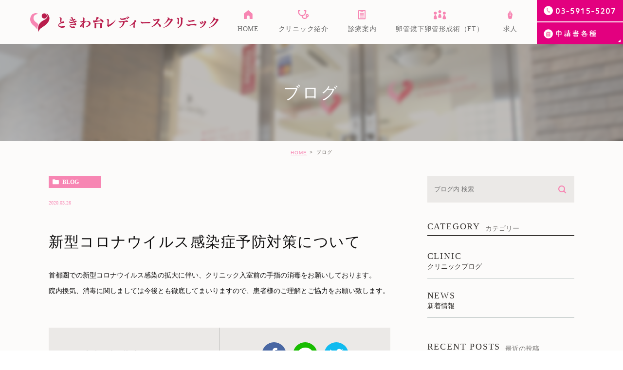

--- FILE ---
content_type: text/html; charset=UTF-8
request_url: https://tokiwadai-lc.com/blog/662
body_size: 7362
content:
<!DOCTYPE html>
<html lang="ja">
	<head>
		<meta charset="UTF-8">
		<meta name="author" content="医療法人社団藤香会">
		<meta name="viewport" content="width=device-width, initial-scale=1, maximum-scale=1, minimum-scale1, user-scalable=no">
		<meta name="format-detection" content="telephone=no">
		<title>新型コロナウイルス感染症予防対策について | 医療法人社団藤香会</title>
		<link rel="stylesheet" href="https://tokiwadai-lc.com/wp-content/themes/genova_tpl/style.css">
		<link rel="stylesheet" type="text/css" href="https://tokiwadai-lc.com/wp-content/themes/genova_tpl/css/cssreset-min.css">
		<link rel="stylesheet" type="text/css" href="https://tokiwadai-lc.com/wp-content/themes/genova_tpl/css/content.css">
		<script type="text/javascript" src="https://s3-ap-northeast-1.amazonaws.com/webfont.plimo.com/accessor/script/typesquare.js?2Ttpg6KeLnE%3D" charset="utf-8"></script>
		<!--<link rel="shortcut icon" href="https://tokiwadai-lc.com/wp-content/themes/genova_tpl/img/favicon.ico" type="image/x-icon"/>-->

		<!--[if lt IE 9]>
<script src="http://html5shim.googlecode.com/svn/trunk/html5.js"></script>
<![endif]-->
		
<!-- All in One SEO Pack 2.4.4.1 by Michael Torbert of Semper Fi Web Design[289,328] -->
<meta name="robots" content="noindex,nofollow" />

<link rel="canonical" href="https://tokiwadai-lc.com/blog/662" />
			<script type="text/javascript" >
				window.ga=window.ga||function(){(ga.q=ga.q||[]).push(arguments)};ga.l=+new Date;
				ga('create', 'UA-127729261-6', 'auto');
				// Plugins
				
				ga('send', 'pageview');
			</script>
			<script async src="https://www.google-analytics.com/analytics.js"></script>
			<!-- /all in one seo pack -->
<link rel='dns-prefetch' href='//s.w.org' />
<link rel="alternate" type="application/rss+xml" title="医療法人社団藤香会 &raquo; 新型コロナウイルス感染症予防対策について のコメントのフィード" href="https://tokiwadai-lc.com/blog/662/feed/" />
		<script type="text/javascript">
			window._wpemojiSettings = {"baseUrl":"https:\/\/s.w.org\/images\/core\/emoji\/11\/72x72\/","ext":".png","svgUrl":"https:\/\/s.w.org\/images\/core\/emoji\/11\/svg\/","svgExt":".svg","source":{"concatemoji":"https:\/\/tokiwadai-lc.com\/wp-includes\/js\/wp-emoji-release.min.js?ver=4.9.28"}};
			!function(e,a,t){var n,r,o,i=a.createElement("canvas"),p=i.getContext&&i.getContext("2d");function s(e,t){var a=String.fromCharCode;p.clearRect(0,0,i.width,i.height),p.fillText(a.apply(this,e),0,0);e=i.toDataURL();return p.clearRect(0,0,i.width,i.height),p.fillText(a.apply(this,t),0,0),e===i.toDataURL()}function c(e){var t=a.createElement("script");t.src=e,t.defer=t.type="text/javascript",a.getElementsByTagName("head")[0].appendChild(t)}for(o=Array("flag","emoji"),t.supports={everything:!0,everythingExceptFlag:!0},r=0;r<o.length;r++)t.supports[o[r]]=function(e){if(!p||!p.fillText)return!1;switch(p.textBaseline="top",p.font="600 32px Arial",e){case"flag":return s([55356,56826,55356,56819],[55356,56826,8203,55356,56819])?!1:!s([55356,57332,56128,56423,56128,56418,56128,56421,56128,56430,56128,56423,56128,56447],[55356,57332,8203,56128,56423,8203,56128,56418,8203,56128,56421,8203,56128,56430,8203,56128,56423,8203,56128,56447]);case"emoji":return!s([55358,56760,9792,65039],[55358,56760,8203,9792,65039])}return!1}(o[r]),t.supports.everything=t.supports.everything&&t.supports[o[r]],"flag"!==o[r]&&(t.supports.everythingExceptFlag=t.supports.everythingExceptFlag&&t.supports[o[r]]);t.supports.everythingExceptFlag=t.supports.everythingExceptFlag&&!t.supports.flag,t.DOMReady=!1,t.readyCallback=function(){t.DOMReady=!0},t.supports.everything||(n=function(){t.readyCallback()},a.addEventListener?(a.addEventListener("DOMContentLoaded",n,!1),e.addEventListener("load",n,!1)):(e.attachEvent("onload",n),a.attachEvent("onreadystatechange",function(){"complete"===a.readyState&&t.readyCallback()})),(n=t.source||{}).concatemoji?c(n.concatemoji):n.wpemoji&&n.twemoji&&(c(n.twemoji),c(n.wpemoji)))}(window,document,window._wpemojiSettings);
		</script>
		<style type="text/css">
img.wp-smiley,
img.emoji {
	display: inline !important;
	border: none !important;
	box-shadow: none !important;
	height: 1em !important;
	width: 1em !important;
	margin: 0 .07em !important;
	vertical-align: -0.1em !important;
	background: none !important;
	padding: 0 !important;
}
</style>
<link rel='stylesheet' id='contact-form-7-css'  href='https://tokiwadai-lc.com/wp-content/plugins/contact-form-7/includes/css/styles.css?ver=4.9.2' type='text/css' media='all' />
<link rel='stylesheet' id='contact-form-7-confirm-css'  href='https://tokiwadai-lc.com/wp-content/plugins/contact-form-7-add-confirm/includes/css/styles.css?ver=5.1' type='text/css' media='all' />
<script type='text/javascript' src='https://tokiwadai-lc.com/wp-includes/js/jquery/jquery.js?ver=1.12.4'></script>
<script type='text/javascript' src='https://tokiwadai-lc.com/wp-includes/js/jquery/jquery-migrate.min.js?ver=1.4.1'></script>
<link rel='https://api.w.org/' href='https://tokiwadai-lc.com/wp-json/' />
<link rel="EditURI" type="application/rsd+xml" title="RSD" href="https://tokiwadai-lc.com/xmlrpc.php?rsd" />
<link rel="wlwmanifest" type="application/wlwmanifest+xml" href="https://tokiwadai-lc.com/wp-includes/wlwmanifest.xml" /> 
<link rel='prev' title='２５日の診療について' href='https://tokiwadai-lc.com/blog/657' />
<link rel='next' title='２０１９年　生殖補助医療成績を更新しました' href='https://tokiwadai-lc.com/blog/news/670' />
<meta name="generator" content="WordPress 4.9.28" />
<link rel='shortlink' href='https://tokiwadai-lc.com/?p=662' />
<link rel="alternate" type="application/json+oembed" href="https://tokiwadai-lc.com/wp-json/oembed/1.0/embed?url=https%3A%2F%2Ftokiwadai-lc.com%2Fblog%2F662" />
<link rel="alternate" type="text/xml+oembed" href="https://tokiwadai-lc.com/wp-json/oembed/1.0/embed?url=https%3A%2F%2Ftokiwadai-lc.com%2Fblog%2F662&#038;format=xml" />
<style>
	#wpadminbar, #adminmenuwrap {
		background: #3d3d3d;
	}
	#wpadminbar #wp-admin-bar-wp-logo>.ab-item .ab-icon {
		width: 54px;
	}
	#wpadminbar #wp-admin-bar-wp-logo > .ab-item .ab-icon::before {
		display: inline-block;
		content: '';
		width: 54px;
		height: 20px;
		background: url(https://tokiwadai-lc.com/wp-content/themes/genova_tpl/img/logo.png) 50% 50% no-repeat;
		background-size: 100%;
		margin-left: 6px;
	}
	#wpadminbar #adminbarsearch:before, #wpadminbar .ab-icon:before, #wpadminbar .ab-item:before{
		color: rgb(97, 97, 97);
	}
	#wpadminbar .ab-empty-item, #wpadminbar a.ab-item, #wpadminbar>#wp-toolbar span.ab-label, #wpadminbar>#wp-toolbar span.noticon {
		color: rgb(97, 97, 97);
	}
	#wpadminbar, #adminmenuwrap {
		background:#fff!important;box-shadow:0px 1px 5px 1px rgba(0,0,0,.3);
	}
	#adminmenu, #adminmenu .wp-submenu, #adminmenuback, #adminmenuwrap {
		background:#fff;
	}
	#adminmenu, #adminmenu .wp-submenu, #adminmenuback, #adminmenuwrap{
		background:#fff;
	}
	#adminmenu div.wp-menu-name {
		color: rgb(97, 97, 97);
	}
	#adminmenu div.wp-menu-image:before {
		color: rgb(97, 97, 97);
	}
	#adminmenu .wp-has-current-submenu .wp-submenu, #adminmenu .wp-has-current-submenu .wp-submenu.sub-open, #adminmenu .wp-has-current-submenu.opensub .wp-submenu, #adminmenu a.wp-has-current-submenu:focus+.wp-submenu, .no-js li.wp-has-current-submenu:hover .wp-submenu {
		background: #fff;
		color: rgb(97, 97, 97);
	}
	#adminmenu .wp-submenu a {
		color: rgb(97, 97, 97);
	}
	#adminmenu .opensub .wp-submenu li.current a, #adminmenu .wp-submenu li.current, #adminmenu .wp-submenu li.current a, #adminmenu .wp-submenu li.current a:focus, #adminmenu .wp-submenu li.current a:hover, #adminmenu a.wp-has-current-submenu:focus+.wp-submenu li.current a {
		color: rgb(97, 97, 97);
	}
	#adminmenu .wp-has-current-submenu .wp-submenu .wp-submenu-head, #adminmenu .wp-menu-arrow, #adminmenu .wp-menu-arrow div, #adminmenu li.current a.menu-top, #adminmenu li.wp-has-current-submenu a.wp-has-current-submenu, .folded #adminmenu li.current.menu-top, .folded #adminmenu li.wp-has-current-submenu {
		background: #6eba32;
	}
	#adminmenu li.wp-has-current-submenu a.wp-has-current-submenu div.wp-menu-name {
		color: #fff;
	}
	#adminmenu li.menu-top:hover div.wp-menu-name, #adminmenu li.opensub>a.menu-top div.wp-menu-name, #adminmenu li>a.menu-top:focus div.wp-menu-name {
		color: #fff;
	}
	#wp-admin-bar-wp-logo-default {
		display: none;
	}
	#wp-admin-bar-wp-logo {
		pointer-events: none;
	}
	body.no-customize-support #wpfooter, body.no-customize-support #wp-version-message, body.no-customize-support #toplevel_page_edit-post_type-elementor_library, body.no-customize-support .update-nag, body.no-customize-support #contextual-help-link { 
       display:none!important; 
   } 
</style>
	</head>
	<body class="post-template-default single single-post postid-662 single-format-standard elementor-default">
		<div id="wrapper">
			<!-- ▼header -->
			<div id="header">
				<div class="wrap clearfix">
					<h1><a href="https://tokiwadai-lc.com/"><img src="https://tokiwadai-lc.com/wp-content/themes/genova_tpl/img/logo.png" alt="板橋区ときわ台で不妊治療・体外受精・婦人科診療を行う ときわ台レディースクリニック"></a></h1>

					<div class="right clearfix">
						<ul class="right_box pc">
							<li><img src="https://tokiwadai-lc.com/wp-content/themes/genova_tpl/img/btn_header_tel.png" alt="TEL:03-5915-5207"></li>
							<li><a href="/contact/" target="_blank" class="btnInq" data-evt="ヘッダー"><img src="https://tokiwadai-lc.com/wp-content/themes/genova_tpl/img/btn_header_inq.png" alt="メールお問い合せ"></a></li>
						</ul>

						<div class="toggleMenu"><a class="menu-trigger" href="#"><span></span><span></span><span></span></a></div>
					</div>

					<div class="header_menu">
						<ul class="g_nav clearfix">
							<li><a href="/"><span>HOME</span></a></li>
							<li><span><span>クリニック紹介</span></span>
								<ul>
									<li><a href="/information/"><span class="icon-arrow01">クリニック紹介</span></a></li>
									<li><a href="#access"><span class="icon-arrow01">診療時間・アクセス</span></a></li>
									<li><a href="/information/#access"><span class="icon-arrow01">担当医表</span></a></li>
									<li><a href="/facility/"><span class="icon-arrow01">施設紹介</span></a></li>
									<li><a href="/doctor/"><span class="icon-arrow01">医師紹介</span></a></li>
								</ul>
							</li>
							<li><a href="/menu-2"><span>診療案内</span></a></li>
							<!--<li><span><span>診療案内</span></span>
								<ul>
									<li><a href="/menu/#a01"><span class="icon-arrow01">不妊検査</span></a></li>
									<li><a href="/menu/#a02"><span class="icon-arrow01">不妊治療</span></a></li>
									<li><a href="/menu/#a03"><span class="icon-arrow01">体外受精</span></a></li>
									<li><a href="/menu/#a04"><span class="icon-arrow01">男性不妊</span></a></li>
									<li><a href="/menu/#a05"><span class="icon-arrow01">婦人科一般</span></a></li>
								</ul>
							</li>-->
							<li><a href="/menu-2/ft/"><span>卵管鏡下卵管形成術（FT）</span></a></li>
							<li><a href="/recruit/"><span>求人</span></a></li>
<!-- 							<li><a href="/blog/clinic/"><span>ブログ</span></a></li> -->
						</ul>
					</div>
				</div>
			</div>
			<!-- ▲header -->

			<div id="mainimage">
	<div class="under_mainimage">
		<div class="inner">
			<div class="container">
				<h2>
					ブログ				</h2>
			</div>
		</div>
	</div>
</div>


<div id="bread">
	<ul  class="clearfix">
		<li><a href="https://tokiwadai-lc.com/">HOME</a></li>
		<li>
			ブログ		</li>
	</ul>
</div>


<div id="blogDetail">
	<div class="container clearfix">
		<div id="posts">
						<div class="post">
				<div class="post-header">
					<ul class="post-meta clearfix">
						<li class="category">
							<a href="https://tokiwadai-lc.com/blog/" class="blog icon-category">blog</a>						</li>
						<li class="date">2020.03.26 </li>
					</ul>
					<h2>新型コロナウイルス感染症予防対策について</h2>
				</div>
				
				<div class="post-content">
					首都圏での新型コロナウイルス感染の拡大に伴い、クリニック入室前の手指の消毒をお願いしております。
<br>
院内換気、消毒に関しましては今後とも徹底してまいりますので、患者様のご理解とご協力をお願い致します。					
					<div class="bloginfo_box">
						<div class="blog_name">
							<span class="icon-blog">医療法人社団藤香会</span>
						</div>
						<div class="share_btn">
														<ul>
								<li><a class="icon-facebook" href="https://www.facebook.com/sharer/sharer.php?u=https%3A%2F%2Ftokiwadai-lc.com%2Fblog%2F662&t=%E6%96%B0%E5%9E%8B%E3%82%B3%E3%83%AD%E3%83%8A%E3%82%A6%E3%82%A4%E3%83%AB%E3%82%B9%E6%84%9F%E6%9F%93%E7%97%87%E4%BA%88%E9%98%B2%E5%AF%BE%E7%AD%96%E3%81%AB%E3%81%A4%E3%81%84%E3%81%A6" target="_blank">facebook</a></li>
								<li><a class="icon-line" href="http://line.me/R/msg/text/?%E6%96%B0%E5%9E%8B%E3%82%B3%E3%83%AD%E3%83%8A%E3%82%A6%E3%82%A4%E3%83%AB%E3%82%B9%E6%84%9F%E6%9F%93%E7%97%87%E4%BA%88%E9%98%B2%E5%AF%BE%E7%AD%96%E3%81%AB%E3%81%A4%E3%81%84%E3%81%A6 https%3A%2F%2Ftokiwadai-lc.com%2Fblog%2F662" target="_blank">Line</a></li>
								<li><a class="icon-twitter" href="https://twitter.com/intent/tweet?url=https%3A%2F%2Ftokiwadai-lc.com%2Fblog%2F662&text=%E6%96%B0%E5%9E%8B%E3%82%B3%E3%83%AD%E3%83%8A%E3%82%A6%E3%82%A4%E3%83%AB%E3%82%B9%E6%84%9F%E6%9F%93%E7%97%87%E4%BA%88%E9%98%B2%E5%AF%BE%E7%AD%96%E3%81%AB%E3%81%A4%E3%81%84%E3%81%A6" target="_blank">twitter</a></li>
<!-- 								<li><a class="icon-google" href="https://plus.google.com/share?url=https%3A%2F%2Ftokiwadai-lc.com%2Fblog%2F662" target="_blank">google</a></li> -->
							</ul>
						</div>
					</div>
				</div>
			</div>
			
			
			<div class="navigation">
				<div class="prev">
					<a href="https://tokiwadai-lc.com/blog/657" rel="prev"><span class="icon-arrow02">PREV</span></a>				</div>
				<div class="next">
					<a href="https://tokiwadai-lc.com/blog/news/670" rel="next"><span class="icon-arrow01">NEXT</span></a>				</div>
			</div>
		</div>

		<div class="blogside">
	<div class="searchBox">
		<div class="widget widget_search">	<form role="search" method="get" id="searchform" class="searchform" action="https://tokiwadai-lc.com/">
		<input value="" name="s" id="s" type="text" placeholder="ブログ内 検索">
		<span class="icon-search"><input id="searchsubmit" value="検索" type="submit"></span>
	</form></div>	</div>

	<div class="categoryBox">
		<h2>CATEGORY<span>カテゴリー</span></h2>
		<ul>
			<li><a href="/blog/clinic">CLINIC<span>クリニックブログ</span></a></li>
			<li><a href="/blog/news">NEWS<span>新着情報</span></a></li>
		</ul>
	</div>

	<div class="recentBox">
		<h2>RECENT POSTS<span>最近の投稿</span></h2>
		<div class="widget widget_recent_entries">
	<ul>
				<li class="clearfix">
			<div class="recent_thumbnail">
				<a href="https://tokiwadai-lc.com/blog/news/1569">
					<span>
												<img src="https://tokiwadai-lc.com/wp-content/themes/genova_tpl/img/no_image.jpg" alt="第2回　不妊講習会のご案内">
											</span>
				</a>
			</div>
			<div class="recent_title">
				<h3 class="ellipsis"><a href="https://tokiwadai-lc.com/blog/news/1569">第2回　不妊講習会のご案内</a></h3>
				<p class="recent_date">2025.11.21</p>
			</div>
		</li>
				<li class="clearfix">
			<div class="recent_thumbnail">
				<a href="https://tokiwadai-lc.com/blog/1593">
					<span>
												<img src="https://tokiwadai-lc.com/wp-content/themes/genova_tpl/img/no_image.jpg" alt="年末年始休診のお知らせ">
											</span>
				</a>
			</div>
			<div class="recent_title">
				<h3 class="ellipsis"><a href="https://tokiwadai-lc.com/blog/1593">年末年始休診のお知らせ</a></h3>
				<p class="recent_date">2025.11.18</p>
			</div>
		</li>
				<li class="clearfix">
			<div class="recent_thumbnail">
				<a href="https://tokiwadai-lc.com/blog/news/1589">
					<span>
												<img src="https://tokiwadai-lc.com/wp-content/themes/genova_tpl/img/no_image.jpg" alt="正看護師募集中">
											</span>
				</a>
			</div>
			<div class="recent_title">
				<h3 class="ellipsis"><a href="https://tokiwadai-lc.com/blog/news/1589">正看護師募集中</a></h3>
				<p class="recent_date">2025.10.06</p>
			</div>
		</li>
				<li class="clearfix">
			<div class="recent_thumbnail">
				<a href="https://tokiwadai-lc.com/blog/news/1547">
					<span>
												<img src="https://tokiwadai-lc.com/wp-content/themes/genova_tpl/img/no_image.jpg" alt="当院院長が執筆した著書が、全国各書店・Amazonにて販売開始いたしました">
											</span>
				</a>
			</div>
			<div class="recent_title">
				<h3 class="ellipsis"><a href="https://tokiwadai-lc.com/blog/news/1547">当院院長が執筆した著書が、全国各書店・Amazonにて販売開始いたしました</a></h3>
				<p class="recent_date">2025.09.20</p>
			</div>
		</li>
				<li class="clearfix">
			<div class="recent_thumbnail">
				<a href="https://tokiwadai-lc.com/blog/news/1543">
					<span>
												<img src="https://tokiwadai-lc.com/wp-content/themes/genova_tpl/img/no_image.jpg" alt="２０２５年上半期のART成績を掲載いたします。">
											</span>
				</a>
			</div>
			<div class="recent_title">
				<h3 class="ellipsis"><a href="https://tokiwadai-lc.com/blog/news/1543">２０２５年上半期のART成績を掲載いたします。</a></h3>
				<p class="recent_date">2025.08.19</p>
			</div>
		</li>
				<li class="clearfix">
			<div class="recent_thumbnail">
				<a href="https://tokiwadai-lc.com/blog/1535">
					<span>
												<img src="https://tokiwadai-lc.com/wp-content/themes/genova_tpl/img/no_image.jpg" alt="<p><span style="color: #ff99cc;"><strong>不妊講習会のお知らせ</strong></span></p> <p>２０２５年９月２０日(土)、不妊講習会を開催いたします。<br />不妊初診の予約はしたいけれど、不安でどうして良いかわからない方。すでに他院にかかっているが、ほかのクリニックの雰囲気を知ってみたい方。予約は特にいりませんので、開催日時に直接クリニックにお越しください。<br />※講習会は１４時３０分からとなります。</p>">
											</span>
				</a>
			</div>
			<div class="recent_title">
				<h3 class="ellipsis"><a href="https://tokiwadai-lc.com/blog/1535"><p><span style="color: #ff99cc;"><strong>不妊講習会のお知らせ</strong></span></p> <p>２０２５年９月２０日(土)、不妊講習会を開催いたします。<br />不妊初診の予約はしたいけれど、不安でどうして良いかわからない方。すでに他院にかかっているが、ほかのクリニックの雰囲気を知ってみたい方。予約は特にいりませんので、開催日時に直接クリニックにお越しください。<br />※講習会は１４時３０分からとなります。</p></a></h3>
				<p class="recent_date">2025.07.29</p>
			</div>
		</li>
				<li class="clearfix">
			<div class="recent_thumbnail">
				<a href="https://tokiwadai-lc.com/blog/news/1531">
					<span>
												<img src="https://tokiwadai-lc.com/wp-content/themes/genova_tpl/img/no_image.jpg" alt="臨時休診のお知らせ">
											</span>
				</a>
			</div>
			<div class="recent_title">
				<h3 class="ellipsis"><a href="https://tokiwadai-lc.com/blog/news/1531">臨時休診のお知らせ</a></h3>
				<p class="recent_date">2025.07.28</p>
			</div>
		</li>
				<li class="clearfix">
			<div class="recent_thumbnail">
				<a href="https://tokiwadai-lc.com/blog/news/1529">
					<span>
												<img src="https://tokiwadai-lc.com/wp-content/themes/genova_tpl/img/no_image.jpg" alt="夏期休診のお知らせ">
											</span>
				</a>
			</div>
			<div class="recent_title">
				<h3 class="ellipsis"><a href="https://tokiwadai-lc.com/blog/news/1529">夏期休診のお知らせ</a></h3>
				<p class="recent_date">2025.07.22</p>
			</div>
		</li>
				<li class="clearfix">
			<div class="recent_thumbnail">
				<a href="https://tokiwadai-lc.com/blog/news/1525">
					<span>
												<img src="https://tokiwadai-lc.com/wp-content/themes/genova_tpl/img/no_image.jpg" alt="臨時休診のお知らせ">
											</span>
				</a>
			</div>
			<div class="recent_title">
				<h3 class="ellipsis"><a href="https://tokiwadai-lc.com/blog/news/1525">臨時休診のお知らせ</a></h3>
				<p class="recent_date">2025.07.15</p>
			</div>
		</li>
				<li class="clearfix">
			<div class="recent_thumbnail">
				<a href="https://tokiwadai-lc.com/blog/news/1473">
					<span>
												<img src="https://tokiwadai-lc.com/wp-content/themes/genova_tpl/img/no_image.jpg" alt="５月２４日の診療について">
											</span>
				</a>
			</div>
			<div class="recent_title">
				<h3 class="ellipsis"><a href="https://tokiwadai-lc.com/blog/news/1473">５月２４日の診療について</a></h3>
				<p class="recent_date">2025.05.19</p>
			</div>
		</li>
			</ul>
</div>

	</div>

	<div class="tagBox">
		<h2>TAG<span>タグ</span></h2>
			</div>

	<div class="archiveBox">
		<h2>ARCHIVE<span>月別アーカイブ</span></h2>
		<ul class="accordion">
						<li>
				<p class="acv_open">2025年 (14)</p>
				<ul>
										<li><a href="https://tokiwadai-lc.com/date/2025/11">2025年11月 (2)</a></li>
										<li><a href="https://tokiwadai-lc.com/date/2025/10">2025年10月 (1)</a></li>
										<li><a href="https://tokiwadai-lc.com/date/2025/09">2025年9月 (1)</a></li>
										<li><a href="https://tokiwadai-lc.com/date/2025/08">2025年8月 (1)</a></li>
										<li><a href="https://tokiwadai-lc.com/date/2025/07">2025年7月 (4)</a></li>
										<li><a href="https://tokiwadai-lc.com/date/2025/05">2025年5月 (2)</a></li>
										<li><a href="https://tokiwadai-lc.com/date/2025/03">2025年3月 (2)</a></li>
										<li><a href="https://tokiwadai-lc.com/date/2025/01">2025年1月 (1)</a></li>
									</ul>
			</li>
			<li>
				<p>2024年 (14)</p>
				<ul class="hide">
										<li><a href="https://tokiwadai-lc.com/date/2024/12">2024年12月 (1)</a></li>
										<li><a href="https://tokiwadai-lc.com/date/2024/11">2024年11月 (2)</a></li>
										<li><a href="https://tokiwadai-lc.com/date/2024/10">2024年10月 (1)</a></li>
										<li><a href="https://tokiwadai-lc.com/date/2024/09">2024年9月 (1)</a></li>
										<li><a href="https://tokiwadai-lc.com/date/2024/08">2024年8月 (2)</a></li>
										<li><a href="https://tokiwadai-lc.com/date/2024/07">2024年7月 (3)</a></li>
										<li><a href="https://tokiwadai-lc.com/date/2024/06">2024年6月 (1)</a></li>
										<li><a href="https://tokiwadai-lc.com/date/2024/05">2024年5月 (1)</a></li>
										<li><a href="https://tokiwadai-lc.com/date/2024/04">2024年4月 (2)</a></li>
									</ul>
			</li>
			<li>
				<p>2023年 (13)</p>
				<ul class="hide">
										<li><a href="https://tokiwadai-lc.com/date/2023/11">2023年11月 (1)</a></li>
										<li><a href="https://tokiwadai-lc.com/date/2023/10">2023年10月 (2)</a></li>
										<li><a href="https://tokiwadai-lc.com/date/2023/09">2023年9月 (2)</a></li>
										<li><a href="https://tokiwadai-lc.com/date/2023/07">2023年7月 (1)</a></li>
										<li><a href="https://tokiwadai-lc.com/date/2023/06">2023年6月 (1)</a></li>
										<li><a href="https://tokiwadai-lc.com/date/2023/05">2023年5月 (2)</a></li>
										<li><a href="https://tokiwadai-lc.com/date/2023/03">2023年3月 (3)</a></li>
										<li><a href="https://tokiwadai-lc.com/date/2023/02">2023年2月 (1)</a></li>
									</ul>
			</li>
			<li>
				<p>2022年 (20)</p>
				<ul class="hide">
										<li><a href="https://tokiwadai-lc.com/date/2022/12">2022年12月 (2)</a></li>
										<li><a href="https://tokiwadai-lc.com/date/2022/10">2022年10月 (3)</a></li>
										<li><a href="https://tokiwadai-lc.com/date/2022/09">2022年9月 (1)</a></li>
										<li><a href="https://tokiwadai-lc.com/date/2022/08">2022年8月 (3)</a></li>
										<li><a href="https://tokiwadai-lc.com/date/2022/06">2022年6月 (3)</a></li>
										<li><a href="https://tokiwadai-lc.com/date/2022/05">2022年5月 (2)</a></li>
										<li><a href="https://tokiwadai-lc.com/date/2022/04">2022年4月 (1)</a></li>
										<li><a href="https://tokiwadai-lc.com/date/2022/03">2022年3月 (3)</a></li>
										<li><a href="https://tokiwadai-lc.com/date/2022/01">2022年1月 (2)</a></li>
									</ul>
			</li>
			<li>
				<p>2021年 (13)</p>
				<ul class="hide">
										<li><a href="https://tokiwadai-lc.com/date/2021/10">2021年10月 (1)</a></li>
										<li><a href="https://tokiwadai-lc.com/date/2021/09">2021年9月 (1)</a></li>
										<li><a href="https://tokiwadai-lc.com/date/2021/08">2021年8月 (1)</a></li>
										<li><a href="https://tokiwadai-lc.com/date/2021/07">2021年7月 (1)</a></li>
										<li><a href="https://tokiwadai-lc.com/date/2021/06">2021年6月 (2)</a></li>
										<li><a href="https://tokiwadai-lc.com/date/2021/04">2021年4月 (1)</a></li>
										<li><a href="https://tokiwadai-lc.com/date/2021/03">2021年3月 (2)</a></li>
										<li><a href="https://tokiwadai-lc.com/date/2021/02">2021年2月 (1)</a></li>
										<li><a href="https://tokiwadai-lc.com/date/2021/01">2021年1月 (3)</a></li>
									</ul>
			</li>
			<li>
				<p>2020年 (22)</p>
				<ul class="hide">
										<li><a href="https://tokiwadai-lc.com/date/2020/11">2020年11月 (1)</a></li>
										<li><a href="https://tokiwadai-lc.com/date/2020/09">2020年9月 (4)</a></li>
										<li><a href="https://tokiwadai-lc.com/date/2020/08">2020年8月 (1)</a></li>
										<li><a href="https://tokiwadai-lc.com/date/2020/07">2020年7月 (1)</a></li>
										<li><a href="https://tokiwadai-lc.com/date/2020/06">2020年6月 (2)</a></li>
										<li><a href="https://tokiwadai-lc.com/date/2020/05">2020年5月 (3)</a></li>
										<li><a href="https://tokiwadai-lc.com/date/2020/04">2020年4月 (3)</a></li>
										<li><a href="https://tokiwadai-lc.com/date/2020/03">2020年3月 (4)</a></li>
										<li><a href="https://tokiwadai-lc.com/date/2020/02">2020年2月 (3)</a></li>
									</ul>
			</li>
			<li>
				<p>2019年 (20)</p>
				<ul class="hide">
										<li><a href="https://tokiwadai-lc.com/date/2019/12">2019年12月 (2)</a></li>
										<li><a href="https://tokiwadai-lc.com/date/2019/11">2019年11月 (1)</a></li>
										<li><a href="https://tokiwadai-lc.com/date/2019/10">2019年10月 (5)</a></li>
										<li><a href="https://tokiwadai-lc.com/date/2019/09">2019年9月 (1)</a></li>
										<li><a href="https://tokiwadai-lc.com/date/2019/07">2019年7月 (3)</a></li>
										<li><a href="https://tokiwadai-lc.com/date/2019/06">2019年6月 (1)</a></li>
										<li><a href="https://tokiwadai-lc.com/date/2019/05">2019年5月 (2)</a></li>
										<li><a href="https://tokiwadai-lc.com/date/2019/04">2019年4月 (2)</a></li>
										<li><a href="https://tokiwadai-lc.com/date/2019/03">2019年3月 (2)</a></li>
										<li><a href="https://tokiwadai-lc.com/date/2019/01">2019年1月 (1)</a></li>
									</ul>
			</li>
			<li>
				<p>2018年 (4)</p>
				<ul class="hide">
										<li><a href="https://tokiwadai-lc.com/date/2018/12">2018年12月 (3)</a></li>
										<li><a href="https://tokiwadai-lc.com/date/2018/11">2018年11月 (1)</a></li>
									</ul>
			</li>
		</ul>
	</div>			
</div>	</div>
</div>


<!-- <div class="test_popup">
  <button id="open-chatbot" class="topbnr1">
    <img class="pc" src="/wp-content/uploads/2024/01/fixed_ai_pc.png">
    <img class="sp" src="/wp-content/uploads/2024/01/fixed_ai_sp.png">
    </button>
	<script src="https://console.nomoca-ai.com/api/chatbot?bid=NDI3MTM5NTItNjU3MS01OGYxLTVmN2ItZmY2MWEzMmY5NTBkOkJvdDo0Nzg=&open_trigger=banner"></script>   
</div> -->	
<div id="conBottom">
				<div class="contact_section">
					<div class="container">
						<div class="txt_box">
							<p class="contact_tit">ご予約・お問い合わせ</p>
							<p class="txt">不妊のことでお悩みでしたらご相談ください。<br />患者さまお一人おひとりと対話の時間を持ち、<br>診療しています。</span></p>
						</div>
						
						<ul class="contact_list clearfix">
							<li>
								<a href="tel:0359155207" class="btnTel" data-evt="コンテンツ下部">
									<img class="pc" src="https://tokiwadai-lc.com/wp-content/themes/genova_tpl/img/contact_tel.png" alt="お気軽にご相談ください TEL:03-5915-5207">
									<img class="sp" src="https://tokiwadai-lc.com/wp-content/themes/genova_tpl/img/contact_tel_sp.png" alt="お気軽にご相談ください お電話はこちら">
								</a>
							</li>
							<li>
								<a href="/contact/" target="_blank" class="btnInq" data-evt="コンテンツ下部">
									<img src="https://tokiwadai-lc.com/wp-content/themes/genova_tpl/img/contact_inq.png" alt="24時間無料で受け付けております メールお問い合わせ">
								</a>
							</li>
						</ul>
					</div>
				</div>
			</div>

			<!-- ▼footer -->
			<div id="footer">
				<div class="container">
					<ul class="footerlinks clearfix">
						<li>
							<a href="http://www.kodakara.jp/funin_chiryo/tokyo/hospital/13_018/" target="_blank"><img src="https://tokiwadai-lc.com/wp-content/themes/genova_tpl/img/footer_bnr01.png" alt="子宝ねっと kodakara net"></a>
						</li>
						<li>
							<a href="https://doctorsfile.jp/h/31822/df/1/" target="_blank"><img src="https://tokiwadai-lc.com/wp-content/themes/genova_tpl/img/footer_bnr02.png" alt="Doctors File ドクターズ・ファイル 当院のドクターが紹介されました"></a>
						</li>
						<li>
							<a href="https://www.facebook.com/tokiwadailadies" target="_blank"><img src="https://tokiwadai-lc.com/wp-content/themes/genova_tpl/img/footer_bnr03.png" alt="ときわ台レディースクリニック Facebook"></a>
						</li>
					</ul>
					<ul class="footerlinks clearfix">	
						<li>
							<a href="https://www.jineko.net/pregnashop/tlc.html" target="_blank"><img src="https://tokiwadai-lc.com/wp-content/uploads/2019/01/sapurimentobana-.png" alt="サプリメント"></a>
						</li>
						<li>
							<a href="/lnln_medico/" target="_blank"><img src="https://tokiwadai-lc.com/wp-content/uploads/2020/12/f0a8bf128b75d1c38a9487bb975ca2ed.png" alt="ルナルナ"></a>
						</li>
						<li>
							<a href="/movie/" target="_blank"><img src="/wp-content/uploads/2023/05/M2LYOQhQ.png" alt="動画"></a>
						</li>
					</ul>
					
					<div class="footer_navi clearfix">
						<div class="navi_list">
							<p class="footer_logo"><img src="https://tokiwadai-lc.com/wp-content/themes/genova_tpl/img/logo.png" alt="ときわ台レディースクリニック"></p>
							<div class="access_box pc">
								<p>〒174-0071　東京都板橋区常盤台2-5-3　アビアートときわ台3階<br />
								・JR赤羽駅西口より国際興業バスときわ台駅行き約20分。<br />
								・東武東上線ときわ台駅北口から徒歩1分。<br />
								・首都高速 板橋本町ランプを下車し、環状7号を高円寺方面に向かって約5分。</p>
								<dl>
									<dt>診療時間</dt>
									<dd>09:00-12:00 / 15:30-18:30<br />休診 木曜午後・土曜午後・日曜・祝日</dd>
								</dl>
							</div>
						</div>
						<div class="navi_list">
							<p class="navi_tit">CLINIC</p>
							<ul>
								<li class="icon-arrow01"><a href="/">HOME</a></li>
								<li class="icon-arrow01"><a href="/information/">クリニック紹介</a></li>
								<li class="icon-arrow01"><a href="/doctor/">院長紹介</a></li>
								<li class="icon-arrow01"><a href="/facility/">施設紹介</a></li>
								<li class="icon-arrow01"><a href="/menu-2/">診療案内</a></li>
								<li class="icon-arrow01"><a href="/recruit/">求人</a></li>
								<li class="icon-arrow01"><a href="/sitemap/">サイトマップ</a></li>
							</ul>
						</div>
						<div class="navi_list">
							<p class="navi_tit">MENU</p>
							<ul>
								<li class="icon-arrow01"><a href="/menu-2/">診療案内</a></li>
								<!--<li class="icon-arrow01"><a href="/menu/#a01">不妊検査</a></li>
								<li class="icon-arrow01"><a href="/menu/#a02">不妊治療</a></li>
								<li class="icon-arrow01"><a href="/menu/#a03">体外受精</a></li>
								<li class="icon-arrow01"><a href="/menu/#a04">男性不妊</a></li>
								<li class="icon-arrow01"><a href="/menu/#a05">婦人科一般</a></li>-->
							</ul>
						</div>
						<div class="navi_list sp">
							<p class="navi_tit">INFO</p>
							<div class="access_box">
								<p>〒174-0071　東京都板橋区常盤台2-5-3　アビアートときわ台3階<br />
								・JR赤羽駅西口より国際興業バスときわ台駅行き約20分。<br />
								・東武東上線ときわ台駅北口から徒歩1分。<br />
								・首都高速 板橋本町ランプを下車し、環状7号を高円寺方面に向かって約5分。</p>
								<dl>
									<dt>診療時間</dt>
									<dd>09:00-12:00 / 15:30-18:30<br />休診 木曜午後・土曜午後・日曜・祝日</dd>
								</dl>
							</div>
						</div>
					</div>
					
					<p class="copyright">© 板橋区ときわ台駅で婦人科、不妊治療はときわ台レディースクリニック</p>
				</div>
				
				<div class="fixed_box">
					
					<ul class="clearfix">
						<li>
							<a href="tel:0359155207" class="btnTel" data-evt="フッター">
								<img class="pc" src="https://tokiwadai-lc.com/wp-content/themes/genova_tpl/img/fixed_tel.png" alt="TEL:03-5915-5207">
								<img class="sp" src="https://tokiwadai-lc.com/wp-content/themes/genova_tpl/img/fixed_tel_sp.png" alt="お電話">
							</a>
						</li>
						<li>
							<a href="/contact/" target="_blank" class="btnInq" data-evt="フッター">
								<img class="pc" src="https://tokiwadai-lc.com/wp-content/themes/genova_tpl/img/fixed_inq.png" alt="メール">
								<img class="sp" src="https://tokiwadai-lc.com/wp-content/themes/genova_tpl/img/fixed_inq_sp.png" alt="問い合わせ">
							</a>
						</li>
						<li class="pc"><div id="page-top" class="page-top"><a href="#wrapper" id="move-page-top" class="move-page-top"><img src="/wp-content/themes/genova_tpl/img/fixed_pagetop.png" alt="top" class="pc"></a></div></li>
						<li class="sp">
							<a href="#wrapper"><img src="https://tokiwadai-lc.com/wp-content/themes/genova_tpl/img/fixed_pagetop_sp.png" alt="pagetop"></a>
						</li>
					</ul>
					
				</div>
			</div>
			<!-- ▲footer -->
<!-- 			
		</div> -->
		<!-- ▲wrapper -->
<script type='text/javascript'>
/* <![CDATA[ */
var wpcf7 = {"apiSettings":{"root":"https:\/\/tokiwadai-lc.com\/wp-json\/contact-form-7\/v1","namespace":"contact-form-7\/v1"},"recaptcha":{"messages":{"empty":"\u3042\u306a\u305f\u304c\u30ed\u30dc\u30c3\u30c8\u3067\u306f\u306a\u3044\u3053\u3068\u3092\u8a3c\u660e\u3057\u3066\u304f\u3060\u3055\u3044\u3002"}}};
/* ]]> */
</script>
<script type='text/javascript' src='https://tokiwadai-lc.com/wp-content/plugins/contact-form-7/includes/js/scripts.js?ver=4.9.2'></script>
<script type='text/javascript' src='https://tokiwadai-lc.com/wp-includes/js/jquery/jquery.form.min.js?ver=4.2.1'></script>
<script type='text/javascript' src='https://tokiwadai-lc.com/wp-content/plugins/contact-form-7-add-confirm/includes/js/scripts.js?ver=5.1'></script>
<script type='text/javascript' src='https://tokiwadai-lc.com/wp-includes/js/wp-embed.min.js?ver=4.9.28'></script>
		<script type="text/javascript" src="https://ajax.googleapis.com/ajax/libs/jquery/1.8.3/jquery.min.js"></script>
		<script type="text/javascript" src="https://tokiwadai-lc.com/wp-content/themes/genova_tpl/js/bxslider.js"></script>
		<script type="text/javascript" src="https://tokiwadai-lc.com/wp-content/themes/genova_tpl/js/share.js"></script>
	<script src="https://console.nomoca-ai.com/api/chatbot?bid=NDI3MTM5NTItNjU3MS01OGYxLTVmN2ItZmY2MWEzMmY5NTBkOkJvdDo0Nzg=&mb=50px"></script></body>
</html>

--- FILE ---
content_type: text/css
request_url: https://tokiwadai-lc.com/wp-content/themes/genova_tpl/style.css
body_size: 3938
content:
@charset "utf-8";
/*
Theme Name: genova_tpl
Theme URI: http://genova.co.jp/
Description: genova template.
Version: 1.0
*/

/* =====================================
■BASE
===================================== */
html {
	font-size: 62.5%;
}
body {
	font-family: "ヒラギノ角ゴ Pro W3", "Hiragino Kaku Gothic Pro", "メイリオ", Meiryo, sans-serif;
	/* font-family: 'Meiryo', 'メイリオ', Verdana, "游ゴシック", YuGothic, "ヒラギノ角ゴ ProN W3", "Hiragino Kaku Gothic ProN", sans-serif; */
	/* font-family: Verdana, "游ゴシック", YuGothic, "ヒラギノ角ゴ Pro W3", "Hiragino Kaku Gothic Pro", "メイリオ", Meiryo, sans-serif; */
	font-size: 16px;
	background: #FCFBFA;
	color: #373431;
	letter-spacing: 0.05em;
	line-height: 2;
	position: relative;
	-webkit-text-size-adjust: 100%;
}
a {
	text-decoration: none;
	color: #373431;
	vertical-align: middle;
	-moz-transition-duration: 0.7s;
	-o-transition-duration: 0.7s;
	-webkit-transition-duration: 0.7s;
	transition-duration: 0.7s;
}
a:focus, *:focus {
	outline: none;
}
a[href^="tel:"] {
	pointer-events: none;
	cursor: text;
}
@media screen and (max-width: 767px) {
	a[href^="tel:"] {
		pointer-events: auto;
		cursor: pointer;
	}
}


/* =====================================
■MODULE
===================================== */
/*--------------------------------------
汎用
--------------------------------------*/
/* float */
.fr {
	float: right!important;
}
.fl {
	float: left!important;
}
/* clears */
.clearfix {
	*zoom: 1;
}
.clearfix:after {
	content: "";
	display: table;
	clear: both;
}
.cl {
	clear: both!important;
}
/* text indent */
.textHide {
	overflow: hidden;
	text-indent: 100%;
	white-space: nowrap;
}
/* text-align */
.tac {
	text-align: center!important;
}
.tar {
	text-align: right!important;
}
.tal {
	text-align: left!important;
}
/* font-weight */
.fb {
	font-weight: bold!important;
}

/*--------------------------------------
Icon fonts
--------------------------------------*/
@font-face {
	font-family: 'icomoon';
	src:  url('img/fonts/icomoon.eot');
	src:  url('img/fonts/icomoon.eot#iefix') format('embedded-opentype'),
		url('img/fonts/icomoon.ttf') format('truetype'),
		url('img/fonts/icomoon.woff') format('woff'),
		url('img/fonts/icomoon.svg#icomoon') format('svg');
	font-weight: normal;
	font-style: normal;
}
[class*='icon-']:not([class*='eicon-']):before {
	display: inline-block;
	font-family: 'icomoon';
	speak: none;
	font-style: normal;
	font-weight: normal;
	font-variant: normal;
	text-transform: none;
	line-height: 1;
	vertical-align: baseline;
	-webkit-font-smoothing: antialiased;
	-moz-osx-font-smoothing: grayscale;
}
.icon-blog:before {content: "\e900";}
.icon-category:before {content: "\e901";}
.icon-check:before {content: "\e902";}
.icon-checked:before {content: "\e903";}
.icon-down:before {content: "\e904";}
.icon-facebook:before {content: "\e905";}
.icon-google:before {content: "\e906";}
.icon-line:before {content: "\e907";}
.icon-twitter:before {content: "\e908";}
.icon-arrow02:before {content: "\e909";}
.icon-arrow01:before {content: "\e910";}
.icon-search:before {content: "\e911";}
.icon-tag:before {content: "\e912";}


/*--------------------------------------
Pc sp change
--------------------------------------*/
.sp {
	display: none;
}
.mb {
	display: none;
}
@media screen and (max-width: 767px) {
	.pc {
		display: none!important;
	}
	.sp {
		display: block!important;
	}
}
@media screen and (max-width: 480px) {
	.mb {
		display: block;
	}
	.pcm {
		display: none;
	}
}


/* =====================================
■Layout
===================================== */
/*--------------------------------------
container
--------------------------------------*/
.container {
	width: 100%;
	max-width: 1140px;
	padding: 0 30px;
	margin: 0 auto;
	-webkit-box-sizing: border-box;
	-moz-box-sizing: border-box;
	-ms-box-sizing: border-box;
	-o-box-sizing: border-box;
	box-sizing: border-box;
}
.container:after {
	content: "";
	display: block;
	clear: both;
}

@media (max-width: 767px) {
	.container {
		padding: 0 20px;
	}
}

/*--------------------------------------
header
--------------------------------------*/
#wrapper {
	height: 100%;
	padding-top: 90px;
	box-sizing: border-box;
}

@media screen and (max-width: 1060px) and (min-width: 768px) {
	#wrapper {
		padding-top: 180px;
	}
}

@media screen and (max-width: 767px) {
	#wrapper {
		padding-top: 70px;
	}
}

#header {
	position: fixed;
	top: 0;
	left: 0;
	z-index: 1000;
	width: 100%;
	-moz-transition-duration: 0.7s;
	-o-transition-duration: 0.7s;
	-webkit-transition-duration: 0.7s;
	transition-duration: 0.7s;
	background: #FCFBFA;
}

/* logo */
#header h1 {
    float: left;
    width: 388px;
    margin: 26px 0 0 62px;
}
#header h1 img {
	width: 100%;
}
#header h1 a:hover {
	text-decoration: none;
}

#header .right {
    float: right;
    width: 177px;
    line-height: 0;
}

/* gnav */
#header .header_menu {
	float: right;
}
#header .header_menu .g_nav {
	display: flex;
}
#header .header_menu .g_nav > li {
	vertical-align: middle;
	position: relative;
	margin-right: 40px;
}
#header .header_menu .g_nav > li > a,
#header .header_menu .g_nav > li > span {
	font-family: "秀英丸ゴシック L", "Shuei MaruGo L";
	display: flex;
	align-items: center;
	text-align: center;
	vertical-align: middle;
	color: #6A6A6A;
	line-height: 1.2;
	cursor: pointer;
	font-size: 14px;
	letter-spacing: 0.05em;
	height: 90px;
	-moz-transition-duration: 0.7s;
	-o-transition-duration: 0.7s;
	-webkit-transition-duration: 0.7s;
	transition-duration: 0.7s;
	position: relative;
	padding-top: 30px;
	box-sizing: border-box;
	background-position: center 21px;
	background-repeat: no-repeat;
}
#header .header_menu .g_nav > li:first-child > a,
#header .header_menu .g_nav > li:first-child > span {
	background-image: url(img/ico_home.png);
	background-size: 18px 18px;
}
#header .header_menu .g_nav > li:nth-child(2) > a,
#header .header_menu .g_nav > li:nth-child(2) > span {
	background-image: url(img/ico_clinic.png);
	background-size: 23px 18px;
}
#header .header_menu .g_nav > li:nth-child(3) > a,
#header .header_menu .g_nav > li:nth-child(3) > span {
	background-image: url(img/ico_menu.png);
	background-size: 15px 19px;
}
#header .header_menu .g_nav > li:nth-child(4) > a,
#header .header_menu .g_nav > li:nth-child(4) > span {
	background-image: url(img/ico_recruit.png);
	background-size: 26px 19px;
}
#header .header_menu .g_nav > li:last-child > a,
#header .header_menu .g_nav > li:last-child > span {
	background-image: url(img/ico_blog.png);
	background-size: 11px 18px;
}
#header .header_menu .g_nav > li > a > span,
#header .header_menu .g_nav > li > span > span {
	display: block;
	margin: 0 auto;
}
#header .header_menu .g_nav > li > a:hover,
#header .header_menu .g_nav > li > span:hover {
	color: #F786B3;
}
#header .header_menu .g_nav > li > span:hover + ul,
#header .header_menu .g_nav > li > span ul:hover,
#header .header_menu .g_nav > li ul:hover {
	pointer-events: auto;
	filter: progid:DXImageTransform.Microsoft.Alpha(enabled=false);
	opacity: 1;
}
#header .header_menu .g_nav > li ul {
    pointer-events: none;
    position: absolute;
    left: 50%;
    display: block;
    width: 200px;
    -moz-box-sizing: border-box;
    -webkit-box-sizing: border-box;
    box-sizing: border-box;
    background: #FFFFFF;
    -moz-transition-duration: 0.6s;
    -o-transition-duration: 0.6s;
    -webkit-transition-duration: 0.6s;
    transition-duration: 0.6s;
    filter: progid:DXImageTransform.Microsoft.Alpha(Opacity=0);
    opacity: 0;
    z-index: 99;
    margin-left: -100px;
    border-radius: 5px;
    box-shadow: 0 0 6px rgba(0, 0, 0, 0.1);
}
#header .header_menu .g_nav > li ul:before {
    display: block;
    content: "";
    width: 0;
    height: 0;
    border-left: 5px solid transparent;
    border-right: 5px solid transparent;
    border-bottom: 7px solid #fff;
	position: absolute;
    left: 50%;
	top: -7px;
    margin-left: -5px;
}
#header .header_menu .g_nav > li ul li {
	width: 100%;
}
#header .header_menu .g_nav > li ul li a {
	display: block;
	font-family: "秀英丸ゴシック L", "Shuei MaruGo L";
	font-size: 15px;
	color: #373431;
	padding: 0 20px;
}
#header .header_menu .g_nav > li ul li:first-child a {
	border-radius: 5px 5px 0 0;
}
#header .header_menu .g_nav > li ul li:last-child a {
	border-radius: 0 0 5px 5px;
}
#header .header_menu .g_nav > li ul a:hover {
	opacity: 1;
	background: #F786B3;
}
#header .header_menu .g_nav > li ul li a span {
	display: block;
	padding: 7px 0 8px;
	border-bottom: 1px solid #F786B3;
	border-top: 1px solid #F786B3;
	margin-top: -1px;
}
#header .header_menu .g_nav > li ul li:first-child a span {
	border-top: none;
	padding: 13px 0 8px;
}
#header .header_menu .g_nav > li ul li:last-child a span {
	border-bottom: none;
	padding: 7px 0 13px;
}
#header .header_menu .g_nav > li ul li a span:before {
	color: #F786B3;
    font-size: 12px;
    margin-right: 8px;
}

@media screen and (max-width: 1199px) and (min-width: 1061px) {
	#header h1 {
		width: 300px;
		margin: 26px 0 0 40px;
	}
}

@media screen and (max-width: 1060px) and (min-width: 768px) {
	#header .header_menu {
		float: none;
		clear: both;
		width: 100%;
	}
	#header .header_menu .g_nav > li {
		width: 20%;
		margin-right: 0;
	}
	#header .header_menu .g_nav > li > a,
	#header .header_menu .g_nav > li > span {
		text-align: center;
		margin-right: 0;
	}
}

@media screen and (max-width: 767px) {
	#header {
		position: absolute;
		top: 0 !important;
	}

	/* logo */
	#header h1 {
		width: 345px;
		margin: 19px 0 0 20px;
	}
	#header h1 img {
		width: 100%;
		max-width: 100%;
	}
	#header h1 a:hover {
		text-decoration: none;
	}
	
	#header .right {
		width: 78px;
	}

	#header .toggleMenu {
		display: block;
	}
	.toggleMenu {
		float: right;
		width: 38px;
		height: 70px;
		background: none;
		text-align: left;
		color: #fff;
		cursor: pointer;
		margin-right: 20px;
	}
	.menu-trigger,
	.menu-trigger span {
		display: inline-block;
		transition: all .4s;
		box-sizing: border-box;
	}
	.menu-trigger {
		position: relative;
		width: 38px;
		height: 24px;
		margin: 15px auto 0;
		text-align: center;
	}
	.menu-trigger:after {
		font-family: "秀英丸ゴシック L", "Shuei MaruGo L";
		content: "MENU";
		display: block;
		line-height: 1;
		font-size: 10px;
		letter-spacing: 0.15em;
		font-weight: bold;
		margin-top: 30px;
		color: #F786B3;
		margin-left: 1px;
	}
	.menu-trigger span {
		position: absolute;
		left: 0;
		width: 100%;
		height: 4px;
		background-color: #F786B3;
	}
	.menu-trigger span:nth-of-type(1) {
		top: 0;
	}
	.menu-trigger span:nth-of-type(2) {
		top: 10px;
	}
	.menu-trigger span:nth-of-type(3) {
		bottom: 0;
	}
	.toggleMenu.active .menu-trigger span:nth-of-type(1) {
		-webkit-transform: translateY(10px) rotate(-45deg);
		transform: translateY(10px) rotate(-45deg);
	}
	.toggleMenu.active .menu-trigger span:nth-of-type(2) {
		opacity: 0;
	}
	.toggleMenu.active .menu-trigger span:nth-of-type(3) {
		-webkit-transform: translateY(-10px) rotate(45deg);
		transform: translateY(-10px) rotate(45deg);
	}

	#header .right_box, #header .g_nav {
		display: none;
	}
	#header .header_menu {
		float: none;
		clear: both;
		margin-right: 0;
	}
	#header .header_menu .g_nav {
		display: block;
		text-align: center;
		background: #F786B3;
	}
	#header .header_menu .g_nav > li {
		position: relative;
		border-top: 1px solid #F786B3;
		border-left: none;
		margin-right: 0;
	}
	#header .header_menu .g_nav > li > a,
	#header .header_menu .g_nav > li > span {
		width: 100%;
		padding: 18px 50px 18px 50px;
		-moz-box-sizing: border-box;
		-webkit-box-sizing: border-box;
		box-sizing: border-box;
		display: block;
		text-align: left;
		height: auto;
		background-color: #fff;
		color: #6A6A6A;
		font-size: 15px;
		background-position: 15px center;
	}
	#header .header_menu .g_nav > li > a span,
	#header .header_menu .g_nav > li > span span {
		margin: 0;
	}
	#header .header_menu .g_nav > li > a:hover,
	#header .header_menu .g_nav > li > span:hover,
	#header .header_menu .g_nav > li.hover > a,
	#header .header_menu .g_nav > li.hover > span {
		background-color: #ffe4ef;
		color: #6A6A6A;
	}
	#header .header_menu .g_nav > li:first-child > a,
	#header .header_menu .g_nav > li:first-child > span {
		background-position: 18px center;
	}
	#header .header_menu .g_nav > li:nth-child(2) > a,
	#header .header_menu .g_nav > li:nth-child(2) > span {
		background-position: 17px center;
	}
	#header .header_menu .g_nav > li:nth-child(3) > a,
	#header .header_menu .g_nav > li:nth-child(3) > span {
		background-position: 20px center;
	}
	#header .header_menu .g_nav > li:last-child > a,
	#header .header_menu .g_nav > li:last-child > span {
		background-position: 23px center;
	}
	#header .header_menu .g_nav > li > span:after {
		content: "";
		position: absolute;
		top: 50%;
		right: 20px;
		width: 16px;
		height: 16px;
		border-bottom: 2px solid #F786B3;
		border-left: 2px solid #F786B3;
		-moz-transform: rotate(-45deg);
		-ms-transform: rotate(-45deg);
		-webkit-transform: rotate(-45deg);
		transform: rotate(-45deg);
		-moz-transition-duration: 0.2s;
		-o-transition-duration: 0.2s;
		-webkit-transition-duration: 0.2s;
		transition-duration: 0.2s;
		margin-top: -14px;
		box-sizing: border-box;
	}
	#header .header_menu .g_nav > li.hover > span:after {
		-moz-transform: rotate(135deg);
		-ms-transform: rotate(135deg);
		-webkit-transform: rotate(135deg);
		transform: rotate(135deg);
		margin-top: -3px;
	}
	#header .header_menu .g_nav > li ul {
		display: none;
		position: relative;
		top: 0;
		left: 0;
		background: none;
		padding: 0;
		margin: 0;
		box-shadow: none;
		width: 100%;
		border-radius: 0;
	}
	#header .header_menu .g_nav > li ul:before {
		display: none;
	}
	#header .header_menu .g_nav > li ul li {
		display: none;
		margin-right: 0;
		border-top: 1px solid #F786B3;
		padding-left: 0;
	}
	#header .header_menu .g_nav > li.hover li {
		display: block;
		filter: progid:DXImageTransform.Microsoft.Alpha(enabled=false);
		opacity: 1;
	}
	#header .header_menu .g_nav > li ul li a {
		position: relative;
		display: block;
		padding: 15px 20px 12px;
		-moz-box-sizing: border-box;
		-webkit-box-sizing: border-box;
		box-sizing: border-box;
		text-align: left;
		background: #FFEFFA;
	}
	#header .header_menu .g_nav > li ul li a:hover {
		text-decoration: none;
		background: #FFDEF5;
	}
	#header .header_menu .g_nav > li ul li:first-child a,
	#header .header_menu .g_nav > li ul li:last-child a {
		border-radius: 0;
	}
	#header .header_menu .g_nav > li ul li a span {
		display: block;
		padding: 0;
		border-bottom: none;
		border-top: none;
		margin-top: 0;
	}
	#header .header_menu .g_nav > li ul li:first-child a span {
		border-top: none;
		padding: 0;
	}
	#header .header_menu .g_nav > li ul li:last-child a span {
		border-bottom: none;
		padding: 0;
	}

	/*スマホ時サブメニューが消える現象を回避*/
	#header .header_menu .g_nav > li > span {
		position: relative;
	}
	#header .header_menu .g_nav > li.hover > span + ul,  #header .header_menu .g_nav > li > span:hover + ul {
		pointer-events: auto;
		opacity: 1;
	}
}

@media screen and (max-width: 480px) {
	#header h1 {
		width: 215px;
		margin: 12px 0 0 20px;
	}
}

/*--------------------------------------
main
--------------------------------------
#main {
display: -webkit-flex;
display: -moz-flex;
display: -ms-flex;
display: -o-flex;
display: flex;
justify-content: space-between;
}
#main > div {
-webkit-flex-grow: 1;
flex-grow: 1;
}
#main > div#sidebar_left,
#main > div#sidebar_right {
max-width: 260px;
}
#main > div#sidebar_left {
margin-right: 30px;
}
#main > div#sidebar_right {
margin-left: 30px;
}
*/

/*--------------------------------------
POSTS
--------------------------------------
#posts {
}
.post {
margin-bottom: 30px;
}
.post-header {
margin-bottom: 15px;
}
.post-header h2 {
font-size: 1.4em;
}
.post-header .meta {
font-size: .8em;
padding: 7px 0;
color: #555;
}
.post-content {
overflow: hidden;
}
.post-image {
float: left;
width: 115px;
}
*/

/*--------------------------------------
SIDE
--------------------------------------*/
#sidebar {
	display: none;
}


/*--------------------------------------
CONTENT BOTTOM
--------------------------------------*/
.contact_section {
	padding: 60px 0 55px;
	background: #f17fbe;
}
.contact_section .txt_box {
	float: left;
	width: 46.5%;
}
.contact_section .txt_box .contact_tit {
	font-family: "秀英丸ゴシック L", "Shuei MaruGo L";
	font-size: 34px;
	color: #fff;
	letter-spacing: 0.15em;
	line-height: 1.6;
	margin-bottom: 21px;
}
.contact_section .txt_box .txt {
	font-family: "秀英丸ゴシック L", "Shuei MaruGo L";
	font-size: 16px;
	color: #fff;
	letter-spacing: 0.1em;
	line-height: 2;
}
.contact_section .contact_list {
	float: right;
	width: 47.5%;
	max-width: 510px;
	margin-top: 14px;
}
.contact_section .contact_list li:first-child {
	margin-bottom: 2px;
}

@media screen and (max-width: 1000px) and (min-width: 768px) {
	.contact_section .txt_box .contact_tit {
		font-size: 28px;
		letter-spacing: 0.1em;
		margin-bottom: 14px;
	}
	.contact_section .txt_box .txt {
		font-size: 14px;
		letter-spacing: 0.05em;
		line-height: 1.8;
	}
}
.test_popup {
    border: none;
    position: fixed;
    right: 0;
    bottom: 55px;
    width: 50%;
    max-width: 325px;
    z-index: 9999;
}
.test_popup button {
border: none;
	cursor:pointer;
background: none;
}

@media screen and (max-width: 767px) {
	.test_popup {
    bottom: 72px;
    width: 53%;
}
	.contact_section {
		padding: 40px 0 45px;
	}
	.contact_section .txt_box,
	.contact_section .contact_list {
		float: none;
		width: 100%;
		max-width: 510px;
		margin: 0 auto;
	}
	.contact_section .contact_list {
		margin-top: 30px;
	}
	.contact_section .txt_box .contact_tit {
		text-align: center;
		font-size: 25px;
		letter-spacing: 0.1em;
	}
}

/*--------------------------------------
FOOTER
--------------------------------------*/
#footer {
	background: #FCFBFA;
	background-size: cover;
	padding: 70px 0 44px;
}
#footer .footerlinks {
	margin-bottom: 71px;
}
#footer .footerlinks li {
	float: left;
	width: 31.5%;
	margin-left: 2.75%;
}
#footer .footerlinks li:first-child {
	margin: 0;
}
#footer .footer_navi .navi_tit {
	font-family: "秀英丸ゴシック B", "Shuei MaruGo B";
	font-size: 17px;
	color: #F786B3;
	line-height: 1;
	letter-spacing: 0.1em;
	padding-bottom: 28px;
	margin-bottom: 29px;
	margin-top: 3px;
	position: relative;
	border-bottom: 1px solid #F786B3;
}
#footer .footer_navi .navi_list {
	float: left;
	width: 28.5%;
	margin-left: 7.25%;
}
#footer .footer_navi .navi_list:first-child {
	margin: 0;
}
#footer .footer_navi .navi_list li {
	position: relative;
	margin-top: 20px;
	font-size: 13px;
	line-height: 1.6;
	letter-spacing: 0.1em;
}
#footer .footer_navi .navi_list li:first-child {
	margin: 0;
}
#footer .footer_navi .navi_list li:before {
	font-size: 10px;
	color: #F786B3;
	margin-right: 5px;
}
#footer .footer_navi .navi_list li a {
	vertical-align: top;
	color: #77716C;
}
#footer .footer_navi .navi_list li a:hover {
	color: #F786B3;
}
#footer .footer_navi .footer_logo {
    margin-bottom: 44px;
}
#footer .footer_navi .access_box {
    font-size: 11px;
    line-height: 1.9;
    color: #72706E;
}
#footer .copyright {
	font-size: 11px;
	color: #77716C;
	line-height: 1.8;
	margin-top: 99px;
}

#footer .fixed_box {
	position: fixed;
	right: 0px;
	z-index: 999;
	-moz-transition-duration: 0.7s;
	-o-transition-duration: 0.7s;
	-webkit-transition-duration: 0.7s;
	transition-duration: 0.7s;
}
#footer .fixed_box li {
	float: left;
}
#footer .fixed_box li img {
	width: 100%;
}
#wpfront-scroll-top-container:hover img {
	opacity: 0.8 !important;
}


@media screen and (max-width: 767px) {
	#footer {
		padding: 50px 0 26%;
	}
	#footer .footerlinks {
		max-width: 340px;
		margin: 0 auto 50px;
	}
	#footer .footerlinks li {
		float: none;
		width: 100%;
		margin-left: 0;
		margin-top: 12px;
	}
	
	#footer .footer_navi .navi_list {
		float: none;
		width: 100%;
		margin-top: 40px;
		margin-left: 0;
	}
	#footer .footer_navi .footer_logo {
		text-align: center;
		margin-bottom: 0;
	}

	#footer .copyright {
		margin-top: 50px;
	}

	#footer .fixed_box {
		right: 0;
		width: 100%;
	}
	#footer .fixed_box li {
		float: left;
		width: 40.3%;
		border-right: 1px solid #fff;
		box-sizing: border-box;
	}
	#footer .fixed_box li:last-child {
		width: 19.3%;
		border-right: none;
		box-sizing: border-box;
	}

	#wpfront-scroll-top-container {
		display: none !important;
	}
}

--- FILE ---
content_type: text/css
request_url: https://tokiwadai-lc.com/wp-content/themes/genova_tpl/css/content.css
body_size: 9357
content:
/* =====================================
■COMMON
===================================== */
a:hover img {
	opacity: 0.8;
}
img {
	width: auto;
	max-width: 100%;
	vertical-align: bottom;
	margin: 0;
	padding: 0;
}
p {
	margin-bottom: 20px;
}
p:last-child {
	margin-bottom: 0;
}
table {
	width: 100%;
}
.half {
	display: inline-block;
}
strong {
	font-weight: bold;
}

@media screen and (max-width: 767px) {
	.auto_height {
		height: auto !important;
	}
}


/* -------------------------------------
CONTENT
------------------------------------- */
#content {
	padding: 63px 0 100px;
	min-height: 600px;
}
.home #content {
	padding: 0;
}


/* =====================================
■TOP
===================================== */
/*--------------------------------------
Mainimage
--------------------------------------*/
#mainimage {
	position: relative;
}
#mainimage img {
	width: 100%;
}

/*--------------------------------------
title_area
--------------------------------------*/
.title_section {
	background: #FFEFFA;
	padding: 55px 0 46px;
	text-align: center;
}
.title_section h2 {
	background: url(../img/ico_h2.png) no-repeat top center;
	background-size: 36px 35px;
	font-family: "秀英丸ゴシック L", "Shuei MaruGo L";
	font-size: 30px;
	line-height: 1.2;
	letter-spacing: 0.4em;
	color: #F786B3;
	margin-bottom: 14px;
    padding-top: 55px;
}
.title_section sub {
	font-family: "秀英丸ゴシック L", "Shuei MaruGo L";
	display: block;
	font-size: 15px;
	letter-spacing: 0.3em;
	line-height: 1.2;
	color: #FBBFD7;
}

@media screen and (max-width: 767px) {
	.title_section h2 {
		font-size: 28px;
		letter-spacing: 0.1em;
	}
}

/*--------------------------------------
診療メニュー
--------------------------------------*/
.menu_section ul {
	border-left: 2px solid #fcfbfa;
}
.menu_section ul li {
	border-top: 2px solid #fcfbfa;
    border-right: 2px solid #fcfbfa;
    float: left;
    width: 50%;
	box-sizing: border-box;
}
.menu_section ul li:nth-child(-n+3) {
    width: 33.333%;
}
.menu_section ul li:first-child {
	background: url(../img/bg_menu01.png) no-repeat center;
	background-size: cover;
}
.menu_section ul li:nth-child(2) {
	background: url(../img/bg_menu02.png) no-repeat center;
	background-size: cover;
}
.menu_section ul li:nth-child(3) {
	background: url(../img/bg_menu03.png) no-repeat center;
	background-size: cover;
}
.menu_section ul li:nth-child(4) {
	background: url(../img/bg_menu04.png) no-repeat center;
	background-size: cover;
}
.menu_section ul li:last-child {
	background: url(../img/bg_menu05.png) no-repeat center;
	background-size: cover;
}
.menu_section ul li a {
    display: block;
    width: 100%;
    text-align: center;
    box-sizing: border-box;
    padding: 13% 14%;
	position: relative;
	background: rgba(129, 40, 90, 0.5);
}
.menu_section ul li:nth-child(-n+3) a {
	padding: 19.5% 14%;
}
.menu_section ul li a:after {
	display: block;
	content: "";
	width: 0;
	height: 0;
	border-bottom: 10px solid #fff;
	border-left: 10px solid transparent;
	position: absolute;
	right: 20px;
	bottom: 20px;
	box-sizing: border-box;
}
.menu_section ul li a:hover {
	background: rgba(129, 40, 90, 0.7);
}
.menu_section ul li:nth-child(3) a {
    background: rgba(138, 99, 121, 0.5);
}
.menu_section ul li:nth-child(3) a:hover {
    background: rgba(138, 99, 121, 0.7);
}
.menu_section ul li:last-child a {
    background: rgba(145, 67, 111, 0.5);
}
.menu_section ul li:last-child a:hover {
    background: rgba(145, 67, 111, 0.7);
}
.menu_section ul li a h3 {
	font-family: "秀英丸ゴシック L", "Shuei MaruGo L";
    font-size: 25px;
    line-height: 1.48;
    letter-spacing: 0.4em;
	border-bottom: 1px solid #FFFFFF;
	padding-bottom: 22px;
    margin-bottom: 13px;
	color: #fff;
}
.menu_section ul li a sub {
	font-family: "秀英丸ゴシック L", "Shuei MaruGo L";
	font-size: 11px;
    line-height: 1.48;
    letter-spacing: 0.2em;
	color: #fff;
}

@media screen and (max-width: 767px) {
	.menu_section ul {
		border-left: none;
	}
	.menu_section ul li {
		border-right: none;
		float: none;
		width: 100%;
		box-sizing: border-box;
	}
	.menu_section ul li:nth-child(-n+3) {
		width: 100%;
	}
	.menu_section ul li:first-child {
		background: url(../img/bg_menu01_sp.png) no-repeat center;
		background-size: cover;
	}
	.menu_section ul li:nth-child(2) {
		background: url(../img/bg_menu02_sp.png) no-repeat center;
		background-size: cover;
	}
	.menu_section ul li:nth-child(3) {
		background: url(../img/bg_menu03_sp.png) no-repeat center;
		background-size: cover;
	}
	.menu_section ul li:nth-child(4) {
		background: url(../img/bg_menu04_sp.png) no-repeat center;
		background-size: cover;
	}
	.menu_section ul li:last-child {
		background: url(../img/bg_menu05_sp.png) no-repeat center;
		background-size: cover;
	}
	.menu_section ul li:nth-child(-n+3) a {
		padding: 13% 14%;
	}
}

/*--------------------------------------
診療時間・アクセス
--------------------------------------*/
.information_section {
	padding: 48px 0 50px;
	background: #FCFBFA;
}
.information_area {
    display: table;
	width: 100%;
	margin-bottom: 24px;
}
.information_area .time_box {
    display: table-cell;
    width: 50%;
    box-sizing: border-box;
    border-right: 1px solid #373431;
    padding-right: 6.5%;
}
.information_area .time_box p {
	line-height: 1.75;
	letter-spacing: 0.1em;
}
.information_area .info_box {
    display: table-cell;
    width: 50%;
    box-sizing: border-box;
    padding-left: 8%;
}
.information_area .info_box dl dt {
	font-family: "秀英丸ゴシック B", "Shuei MaruGo B";
    float: left;
    width: 110px;
	color: #F786B3;
}
.information_area .info_box dl dd {
    padding-left: 110px;
    margin-bottom: 21px;
}
.information_area .info_box dl dd:last-child {
	margin-bottom: 0;
}
.access_list li {
	position: relative;
	padding-left: 18px;
	margin-top: 9px;
}
.access_list li:before {
	display: block;
	content: "";
	width: 14px;
	height: 14px;
	border-radius: 50%;
	border: 3px solid #F786B3;
	position: absolute;
	left: 0;
	top: 8px;
	box-sizing: border-box;
}
.access_list li:first-child {
    margin: 0;
}
.map_area {
    background: #C0B8B1;
    color: #fff;
    font-size: 14px;
    padding: 15px 0 16px;
}
.map_area ul li:first-child {
    float: left;
}
.map_area ul li:last-child {
    float: right;
}
.map_area ul li a {
    color: #fff;
}
.map_area ul li a:hover {
	text-decoration: underline;
}

@media screen and (min-width: 768px) {
	.information_area .time_box .timetable thead th:first-child {
		width: 36%;
	}
	.information_area .timetable thead th:last-child {
		width: 16%;
	}
}

@media screen and (max-width: 1060px) and (min-width: 768px) {
	.information_area {
		font-size: 14px;
	}
	.information_area .info_box {
		padding-left: 6.5%;
	}
	.information_area .timetable th,
	.information_area .timetable td {
		font-size: 14px;
	}
	.information_area .info_box .access_list li:before {
		top: 6px;
	}
	.information_area .info_box dl dt {
		width: 90px;
	}
	.information_area .info_box dl dd {
		padding-left: 90px;
	}
	.map_area {
		font-size: 12px;
	}
}

@media screen and (max-width: 767px) {
	.information_area {
		display: block;
		width: 100%;
	}
	.information_area .time_box {
		display: block;
		width: 100%;
		border-right: none;
		padding-right: 0;
		margin-bottom: 30px;
		box-sizing: border-box;
	}
	.information_area .info_box {
		display: block;
		width: 100%;
		padding-left: 0;
		font-size: 15px;
	}
	.information_area .info_box dl dt {
		width: 90px;
	}
	.information_area .info_box dl dd {
		padding-left: 90px;
	}
	.map_area ul li:first-child,
	.map_area ul li:last-child {
		float: none;
	}
}


/* =====================================
■UNDER
===================================== */
/*--------------------------------------
Mainimage
--------------------------------------*/
.under_mainimage {
	background: url(../img/bg_undermain.png) no-repeat center;
	background-size: cover;
	display: table;
	width: 100%;
	height: 200px;
}
.under_mainimage .inner {
	display: table-cell;
	vertical-align: middle;
	padding: 20px 0;
}
.under_mainimage .container h2 {
	font-size: 34px;
	text-align: center;
	color: #fff;
	letter-spacing: 0.1em;
	line-height: 1.2;
}

@media screen and (max-width: 767px) {
	.under_mainimage {
		height: 140px;
	}
	.under_mainimage .container h2 {
		font-size: 26px;
	}
}


/* -------------------------------------
Bread
------------------------------------- */
#bread {
	max-width: 1080px;
	margin: 11px auto 0;
	padding: 0 30px;
	box-sizing: border-box;
	width: 100%;
	text-align: center;
	line-height: 1.3;
}
#bread li {
	font-size: 10px;
	color: #77716C;
	letter-spacing: 0.1em;
	display: inline;
}
#bread li+li:before {
	padding-right: .3em;
	content: ">";
}
#bread li a {
	color: #F786B3;
	text-decoration: underline;
}
#bread li a:hover {
	text-decoration: none;
}


/*--------------------------------------
elementor
--------------------------------------*/
/*
.elementor-section.elementor-section-boxed > .elementor-container {
max-width: 1060px;
padding: 0 30px;
}
*/
.elementor-column-gap-default > .elementor-row > .elementor-column > .elementor-element-populated {
	padding: 0 !important;
}
.elementor img {
	width: auto !important;
}
.home .elementor img {
	width: 100% !important;
}
.elementor-image-box-wrapper {
	display: block !important;
}
.elementor-widget-image-box .elementor-image-box-content {
	text-align: left !important;
}
.elementor-image-box-title {
	font-size: 18px;
	margin-bottom: 20px;
	line-height: 1.4;
	color: #fff;
	overflow: hidden;
	background: #3dc2b7;
	padding: 10px 20px;
}
.elementor-image-box-img {
	width: 30% !important;
	float: right;
	display: block !important;
	margin: 0 0 20px 20px !important;
	text-align: center;
	text-align: right;
}
.img_l .elementor-image-box-img {
	float: left;
	margin: 0 20px 20px 0 !important;
}
.auto_width .elementor-image-box-img {
	width: auto !important;
}
.elementor-widget-image .elementor-image > a,
.elementor-widget-image .elementor-image figure > a {
	display: inline-block !important;
}
.elementor-widget-image .elementor-image > a:hover img,
.elementor-widget-image .elementor-image figure > a:hover img {
	opacity: 0.8 !important;
}

@media screen and (max-width: 767px) {
	/*
	.elementor-section.elementor-section-boxed > .elementor-container {
	padding: 0 20px;
}
	*/
	.elementor-image-box-img,
	.img_l .elementor-image-box-img {
		width: 100% !important;
		float: none;
		margin: 0 auto 20px !important;
		text-align: center;
	}
}


/*--------------------------------------
TITLE
--------------------------------------*/
.under_title_h3 h3 {
	font-family: "秀英丸ゴシック L", "Shuei MaruGo L";
	font-size: 32px;
	color: #373431;
	letter-spacing: 0.15em;
	line-height: 1.88 !important;
	text-align: center;
}
.under_title_h4 {
	border-top: 3px solid #F786B3;
	padding: 40px 0 0 0;
}
.under_title_h4 h4 {
	font-family: "秀英丸ゴシック L", "Shuei MaruGo L";
	font-size: 28px;
	color: #373431;
	letter-spacing: 0.1em;
	line-height: 1.4 !important;
	position: relative;
}
.under_title_h5 h5 {
	font-family: "秀英丸ゴシック L", "Shuei MaruGo L";
	font-size: 24px;
	letter-spacing: 0.15em;
	line-height: 1.6 !important;
	position: relative;
	padding-left: 20px !important;
	color: #373431;
}
.under_title_h5 h5:before {
	display: block;
	content: "";
	width: 6px;
	height: 50%;
	background: #F786B3;
	position: absolute;
	left: 0;
	top: 0;
}
.under_title_h5 h5:after {
	display: block;
	content: "";
	width: 6px;
	height: 50%;
	background: #E6AF87;
	position: absolute;
	left: 0;
	bottom: 0;
}


/* -------------------------------------
margin_base
------------------------------------- */
.mb0 { margin-bottom: 0px !important; }
.mb5 { margin-bottom: 5px !important; }
.mb10 { margin-bottom: 10px !important; }
.mb15 { margin-bottom: 15px !important; }
.mb20 { margin-bottom: 20px !important; }
.mb25 { margin-bottom: 25px !important; }
.mb30 { margin-bottom: 30px !important; }
.mb35 { margin-bottom: 35px !important; }
.mb40 { margin-bottom: 40px !important; }
.mb45 { margin-bottom: 45px !important; }
.mb50 { margin-bottom: 50px !important; }
.mb55 { margin-bottom: 55px !important; }
.mb60 { margin-bottom: 60px !important; }
.mb65 { margin-bottom: 65px !important; }
.mb70 { margin-bottom: 70px !important; }
.mb75 { margin-bottom: 75px !important; }
.mb80 { margin-bottom: 80px !important; }
.mb85 { margin-bottom: 85px !important; }
.mb90 { margin-bottom: 90px !important; }
.mb95 { margin-bottom: 95px !important; }
.mb100 { margin-bottom: 100px !important; }


/*--------------------------------------
ボタン
--------------------------------------*/
.btn a {
	display: block;
	width: 100%;
	max-width: 300px;
	font-family: "秀英丸ゴシック L", "Shuei MaruGo L";
	font-size: 18px;
	line-height: 1.2;
	letter-spacing: 0.1em;
	background: none;
	color: #F786B3;
	padding: 13px 10px 14px;
	box-sizing: border-box;
	position: relative;
	margin: 0 auto;
	text-align: center;
	border: 1px solid #F786B3;
}
.btn a:after {
	display: block;
	content: "";
	width: 0;
	height: 0;
	border-left: 10px solid transparent;
	border-bottom: 10px solid #F786B3;
	position: absolute;
	right: 5px;
	bottom: 5px;
}
.btn a:hover {
	background: #F786B3;
	color: #fff;
}
.btn a:hover:after {
	border-bottom: 10px solid #fff;
}


/* -------------------------------------
地図
------------------------------------- */
.map {
	position: relative;
	width: 100%;
	padding-top: 463px;
}
.map iframe {
	position: absolute;
	top: 0;
	right: 0;
	width: 100% !important;
	height: 100% !important;
	border: none;
}


/* -------------------------------------
診療時間表
------------------------------------- */
table.timetable {
	width: 100%;
	table-layout: fixed;
	border-collapse: collapse;
	margin-bottom: 19px;
}
.timetable th,
.timetable td {
	text-align: center;
	vertical-align: middle;
	line-height: 1;
	padding: 12px 0;
	font-size: 16px;
}
.timetable thead th {
	font-weight: normal;
	border-bottom: 1px solid #FBBFD7;
	padding: 0 0 25px;
}
.timetable thead th:first-child {
	font-family: "秀英丸ゴシック L", "Shuei MaruGo L";
	width: 20%;
	text-align: left;
	letter-spacing: 0.15em;
	font-size: 18px;
	color: #F786B3;
}
.timetable thead th:last-child {
	width: 13%;
}
.timetable tbody th {
	word-break: keep-all;
	white-space: nowrap;
	text-align: left;
	letter-spacing: 0.1em;
}
.timetable tbody tr:first-child th,
.timetable tbody tr:first-child td {
	padding-top: 26px;
}
.timetable tbody tr:last-child th,
.timetable tbody tr:last-child td {
	border-bottom: 1px solid #FBBFD7;
	padding-bottom: 23px;
}

@media screen and (max-width: 767px) {
	.timetable thead th:first-child {
		width: 28%;
	}
	.timetable thead th:last-child {
		width: 15%;
	}
	.timetable tbody th {
		letter-spacing: 0.05em;
	}
}

@media screen and (max-width: 480px) {
	.timetable th,
	.timetable td {
		font-size: 70%;
		letter-spacing: 0;
	}
	.timetable thead th:first-child {
		width: 32%;
		font-size: 16px;
	}
}

/* temp */
.table_wrap {
	overflow-x: auto;
}

.information_area_2 .timetable {
	table-layout: initial;
	text-align: center;
	vertical-align: middle;
}

.information_area_2 .timetable th, 
.information_area_2 .timetable td {
	font-size: 14px;
	border: 1px solid #fbbfd7;
	line-height: 1.4;
}

.information_area_2 .timetable thead th {
	width: 12%;
	padding: 10px 0;
}

.information_area_2 .timetable thead th:first-child {
	text-align: center;
	padding: 0;
	width: 16%;
}

.information_area_2 .timetable tbody tr:first-child th, 
.information_area_2 .timetable tbody tr:first-child td{
	padding: 12px 0;
}

.information_area_2 .timetable tbody tr:nth-child(odd) td:not([rowspan]) {
	border-bottom:1px solid #cccccc;
}

.information_area_2 .timetable tbody td span{
	/*display: block;*/
	font-size: 12px;
	/*color: gray;*/
}

@media screen and (max-width: 1000px) {
	.information_area_2 .timetable th, 
	.information_area_2 .timetable td {
		font-size: 12px;
	}
	
	.information_area_2 .timetable tbody td span{
		font-size: 10px;
	}
}

@media screen and (max-width: 700px) {
	.information_area_2 .timetable {
		width: 700px;
	}

}

.information_area_2 .info_box {
    display: table-cell;
    box-sizing: border-box;
    padding-top: 30px;
}
.information_area_2 .info_box dl dt {
	font-family: "秀英丸ゴシック B", "Shuei MaruGo B";
    float: left;
    width: 110px;
	color: #F786B3;
}
.information_area_2 .info_box dl dd {
    padding-left: 110px;
    margin-bottom: 21px;
}

@media screen and (max-width: 500px) {
	.information_area_2 .info_box {
		font-size: 12px;
	}
}

/* -------------------------------------
番号リスト
------------------------------------- */
.num_list {
	counter-reset: li;
}
.num_list > li {
	margin-bottom: 15px;
	padding-left: 35px;
	position: relative;
}
.num_list > li:last-child {
	margin-bottom: 0;
}
.num_list > li:before {
	background: #9ed28a;
	color: #fff;
	content: counter(li, decimal);
	counter-increment: li;
	display: block;
	font-size: 16px;
	width: 24px;
	height: 24px;
	left: 0;
	line-height: 26px;
	position: absolute;
	text-align: center;
	top: 5px;
	letter-spacing: 0;
}

/*--------------------------------------
2列テーブル
--------------------------------------*/
.column2_table th,
.column2_table td {
	line-height: 1.6;
	vertical-align: top;
}
.column2_table th {
	padding: 13px 0px 10px 14px;
	box-sizing: border-box;
	border-bottom: 1px solid #F786B3;
}
.column2_table td {
	padding: 13px 14px 10px;
	box-sizing: border-box;
	border-bottom: 1px solid #C0B8B1;
}
.column2_table tr:first-child th {
	border-top: 1px solid #F786B3;
}
.column2_table tr:first-child td {
	border-top: 1px solid #C0B8B1;
}



/*--------------------------------------
* colorテーブル
--------------------------------------*/
.style_table th,
.style_table td {
	line-height: 1.8;
	padding: 6px 10px 4px;
	border: 1px solid #F786B3;
	word-break: break-all;
}
.style_table thead th {
	background: #F786B3;
	color: #fff;
	text-align: center;
	box-shadow: 2px 2px 0 #fff inset, -2px -2px 0 #fff inset;
}
.style_table tbody th {
	background: #fff5fc;
}
.style_table tbody td {
	text-align: left;
	background: #fff;
}

@media screen and (max-width: 767px) {
	.style_table th,
	.style_table td {
		font-size: 14px;
		letter-spacing: 0;
	}
}


/*--------------------------------------
リスト
--------------------------------------*/
.circle_list li {
	position: relative;
	padding: 2px 0 2px 30px;
}
.circle_list li:before {
	content: "";
	position: absolute;
	background: #F786B3;
	top: 10px;
	left: 5px;
	height: 15px;
	width: 15px;
	border-radius: 50%;
}
.circle_list_blue li {
	position: relative;
	padding: 2px 0 2px 30px;
}
.circle_list_blue li:before {
    content: "";
    position: absolute;
    background: #5d8fff;
    top: 10px;
    left: 5px;
    height: 15px;
    width: 15px;
    border-radius: 50%;
}

.check_list li {
	position: relative;
	padding: 2px 0 2px 30px;
}
.check_list li:before {
	content: "";
	display: block;
	border: 2px solid #F786B3;
	height: 19px;
	width: 19px;
	position: absolute;
	left: 0;
	top: 8px;
	box-sizing: border-box;
}
.check_list li:after {
	content: "";
	display: block;
	width: 5px;
	height: 11px;
	border: solid #F786B3;
	border-width: 0 2px 2px 0;
	position: absolute;
	left: 7px;
	top: 11px;
	-webkit-transform: rotate(45deg);
	-moz-transform: rotate(45deg);
	-o-transform: rotate(45deg);
	transform: rotate(45deg);
	box-sizing: border-box;
}

.column2_list li {
	display: inline-block;
	width: 48.5%;
	box-sizing: border-box;
	padding-right: 10px;
	vertical-align: top;
}
.column3_list li {
	display: inline-block;
	width: 31.5%;
	box-sizing: border-box;
	padding-right: 10px;
	vertical-align: top;
}
.column_list li {
	display: inline-block;
	width: auto;
	box-sizing: border-box;
	padding-right: 30px;
	vertical-align: top;
}

@media screen and (max-width: 767px) {
	.column2_list li,
	.column3_list li,
	.column_list li {
		display: block;
		width: 100%;
		padding-right: 0;
	}
}

/*--------------------------------------
文章・画像
--------------------------------------*/
.context_area .img_box img {
	float: right;
	width: 30% !important;
	margin: 0 0 0 20px;
	display: block;
}
.context_area.img_l .img_box img {
	float: left;
	margin: 0 20px 20px 0;
}
.context_area .auto_img img {
	width: auto !important;
	display: block;
}
.text_box {
	overflow: hidden;
}

@media screen and (max-width: 767px) {
	.context_area .img_box img {
		float: none !important;
		width: 100% !important;
		margin: 0 auto 20px !important;
	}
	.context_area .auto_img img {
		width: auto !important;
	}
	.context_area.img_l .text_area {
		float: none;
		width: 100%;
	}
}

/*--------------------------------------
フォントcolor
--------------------------------------*/
.txt_color {
	color: #F786B3;
}
.txt_link {
	color: #F786B3 !important;
	text-decoration: underline !important;
	font-weight: bold;
	vertical-align: top;
}
.txt_link:hover {
	text-decoration: none !important;
}
.catch_title {
	font-family: "秀英丸ゴシック B", "Shuei MaruGo B";
	font-size: 22px;
	color: #FFAEA2;
	line-height: 1.6;
	letter-spacing: 0.15em;
	text-align: center;
}
.dortor_name {
	font-family: "秀英丸ゴシック B", "Shuei MaruGo B";
	font-size: 22px;
	color: #E3007F;
	text-align: right;
}
.dortor_name .small {
	display: block;
	font-size: 18px;
}


/*--------------------------------------
* 流れ
--------------------------------------*/
.flowList > li {
	background: #F1E1D6;
	position: relative;
	margin-bottom: 70px;
	padding: 30px;
}
.flowList > li:last-child {
	margin-bottom: 0;
}
.flowList > li:after {
	content: "";
	display: block;
	width: 22px;
	height: 22px;
	border-right: 3px solid #E68841;
	border-bottom: 3px solid #E68841;
	position: absolute;
	left: 50%;
	bottom: -40px;
	margin-left: -11px;
	-webkit-transform: rotate(45deg);
	-moz-transform: rotate(45deg);
	-o-transform: rotate(45deg);
	transform: rotate(45deg);
	box-sizing: border-box;
}
.flowList > li:last-child:after {
	display: none;
}
.flowList .flow_title {
	font-size: 24px;
	line-height: 1.4;
	position: relative;
	margin-bottom: 15px;
	color: #E68841;
	overflow: hidden;
}
.flowList .flow_title span {
	vertical-align: top;
	background: #E68841;
	color: #fff;
	display: inline-block;
	width: 30px;
	height: 30px;
	text-align: center;
	line-height: 30px;
	font-size: 22px;
	margin-right: 10px;
	letter-spacing: 0;
	margin-top: 2px;
}

@media screen and (max-width:767px) {
	.flowList .img_box {
		position: relative;
		top: initial;
		right: initial;
		padding-left: 0;
		text-align: center;
		margin-bottom: 15px;
	}
}


/*--------------------------------------
ボックス
--------------------------------------*/
.bg_box {
	background: #ECE4DD;
	padding: 40px;
}
.border_box {
	border: 3px solid #77716C;
	padding: 40px;
}
.box_title {
	font-size: 18px;
	line-height: 1.4;
	position: relative;
	margin-bottom: 15px;
	overflow: hidden;
	letter-spacing: 0.1em;
	font-weight: bold;
}
.box_list > li {
	margin-top: 40px;
}
.box_list > li:first-child {
	margin: 0;
}

@media screen and (max-width:767px) {
	.bg_box,
	.bg_box02,
	.border_box {
		padding: 25px;
	}
}


/*--------------------------------------
style_box
--------------------------------------*/
.style_box {
	border: 10px solid #f5c645;
}
.style_box .style_title {
	text-align: center;
	font-size: 24px;
	line-height: 1.4;
	padding: 20px 20px 24px;
	margin: 0 !important;
	border-bottom: 4px solid #f5c645;
	color: #524b39;
}
.style_box .inner {
	padding: 30px 40px;
}
.style_box .inner .title {
	font-size: 20px;
	line-height: 1.6;
	margin-bottom: 10px !important;
	padding-left: 20px;
	position: relative;
}
.style_box .inner .title:before {
	display: block;
	content: "";
	width: 10px;
	height: 10px;
	background: #f5c645;
	position: absolute;
	left: 0;
	top: 14px;
}

@media screen and (max-width:767px) {
	.style_box .inner {
		padding: 25px;
	}
}


/*--------------------------------------
before after
--------------------------------------*/
.before_after li {
	float: left;
	width: 46%;
	position: relative;
	text-align: center;
}
.before_after li:first-child:after {
	display: block;
	content: "";
	border-left: 15px solid #ea9041;
	border-bottom: 20px solid transparent;
	border-top: 20px solid transparent;
	position: absolute;
	bottom: 50%;
	right: -11%;
	margin-bottom: -20px;
}
.before_after li:last-child {
	float: right;
}

@media screen and (max-width:767px) {
	.before_after li {
		float: none;
		width: 100%;
	}
	.before_after li:first-child:after {
		border-left: 20px solid transparent;
		border-top: 15px solid #ea9041;
		border-right: 20px solid transparent;
		border-bottom: none;
		bottom: -34px;
		right: 50%;
		margin-bottom: 0;
		margin-right: -20px;
	}
	.before_after li:last-child {
		float: none;
		margin-top: 50px;
	}
}

/*--------------------------------------
* anchorlinks
--------------------------------------*/
.anchorlinks {
	background: #f9f9f8;
	padding: 25px 35px;
	list-style: none;
}
.anchorlinks li {
	position: relative;
	width: auto;
	display: inline-block;
	padding-left: 16px;
	margin: 5px 30px 5px 0;
	-webkit-box-sizing: border-box;
	-moz-box-sizing: border-box;
	-ms-box-sizing: border-box;
	-o-box-sizing: border-box;
	box-sizing: border-box;
	line-height: 1.6;
}
.anchorlinks li a {
	text-decoration: underline;
}
.anchorlinks li a:before {
	content: "";
	position: absolute;
	top: 7px;
	left: 0;
	display: block;
	width: 0;
	height: 0;
	border-top: 5px solid transparent;
	border-bottom: 5px solid transparent;
	border-left: 8px solid #92c3ac;
	-webkit-transition-duration: .6s;
	-ms-transition-duration: .6s;
	-moz-transition-duration: .6s;
	transition-duration: .6s;
}
.anchorlinks li a:hover:before {
	-webkit-transform: rotate(90deg);
	-moz-transform: rotate(90deg);
	-ms-transform: rotate(90deg);
	-o-transform: rotate(90deg);
	transform: rotate(90deg);
}
.anchorlinks li a:hover {
	color: #92c3ac;
	text-decoration: none;
}

@media screen and (max-width:767px) {
	.anchorlinks li {
		width: 100%;
		display: block;
		margin: 5px 0;
	}
}


/*--------------------------------------
* qa
--------------------------------------*/
.qa_list dt,
.qa_list dd {
	margin-bottom: 20px;
	display: table;
	width: 100%;
}
.qa_list .num {
	display: table-cell;
	padding-right: 20px;
	vertical-align: top;
}
.qa_list dt .num span {
	display: block;
	font-size: 22px;
	width: 40px;
	height: 40px;
	line-height: 40px;
	background: #93ccf4;
	border-radius: 50%;
	text-align: center;
	color: #fff;
	letter-spacing: 0;
}
.qa_list dd .num span {
	display: block;
	font-size: 22px;
	width: 40px;
	height: 40px;
	line-height: 40px;
	background: #f2fbff;
	border-radius: 50%;
	text-align: center;
	color: #93ccf4;
	letter-spacing: 0;
}
.qa_list .txt {
	display: table-cell;
	width: 100%;
	vertical-align: middle;
}
.qa_list dt .txt {
	font-size: 18px;
}


/* =====================================
■ブログ
===================================== */
/*--------------------------------------
POSTS
--------------------------------------*/
#posts {
	float: left;
	width: 65%;
}
#blogDetail,
#blogList {
	margin-top: 40px;
	margin-bottom: 103px;
	min-height: 850px;
}

/*　blogList　*/
#blogList .post {
	font-size: 16px;
	line-height: 2;
	padding-bottom: 35px;
}
.posts_list li {
	float: left;
	width: 45%;
	margin-left: 10%;
	margin-bottom: 75px;
	position: relative;
}
.posts_list li:nth-child(2n+1) {
	margin-left: 0;
	clear: both;
}

.posts_list li .category {
	position: absolute;
	left: 0;
	top: 0;
	margin: 0;
	line-height: 1;
	z-index: 10;
}
.post .category a,
.posts_list .category a {
	font-family: "ヒラギノ角ゴ W6 JIS2004", "Hiragino Kaku Gothic W6 JIS2004";
	display: inline-block;
	min-width: 107px;
	height: 25px;
	padding: 2px 8px;
	font-size: 12px;
	font-weight: bold;
	letter-spacing: 0;
	color: #fff;
	line-height: 23px;
	box-sizing: border-box;
	text-transform: uppercase;
	background: #F786B3;
}
.post .category a:hover,
.posts_list .category a:hover {
	background: #FE99C1;
}
.post .category a:before,
.posts_list .category a:before {
	font-size: 10px;
	margin-right: 7px;
	vertical-align: baseline;
}
.post .category a.clinic,
.posts_list .category a.clinic {
	background: #F786B3;
}
.post .category a.clinic:hover,
.posts_list .category a.clinic:hover {
	background: #FE99C1;
}
.post .category a.news,
.posts_list .category a.news {
	background: #e0ccbb;
}
.post .category a.news:hover,
.posts_list .category a.news:hover {
	background: #E6D8CB;
}
.posts_list li .post-image {
	position: relative;
	overflow: hidden;
	padding-top: 57%;
	margin-bottom: 20px;
}
.posts_list li .post-image .images {
	width: 100%;
	height: 100%;
	position: absolute;
	top: 0;
	left: 0;
}
.posts_list li .post-image a {
	display: table;
	width: 100%;
	height: 100%;
	text-align: center;
	vertical-align: middle;
}
.posts_list li .post-image a:hover {
	opacity: 0.8;
}
.posts_list li .post-image a span {
	display: table-cell;
	width: 100%;
	height: 100%;
	vertical-align: middle;
}
.posts_list li .post-image img {
	width: auto;
	max-width: 100%;
	height: auto;
	vertical-align: middle;
}
.posts_list h3 {
	font-family: "ヒラギノ角ゴ W6 JIS2004", "Hiragino Kaku Gothic W6 JIS2004";
	font-size: 18px;
	line-height: 1.4;
	margin-bottom: 35px;
	letter-spacing: 0;
}
.posts_list h3 a:hover {
	color: #F786B3;
}
.posts_list .excerpt {
	color: #72706E;
	font-size: 14px;
	line-height: 1.5;
	margin-bottom: 16px;
	letter-spacing: 0;
}

/*　blogDetail　*/
#blogDetail .post {
	color: #0F0E0E;
	font-size: 14px;
	line-height: 1.7;
	padding-bottom: 35px;
}
#blogDetail .post-header {
	padding: 0px;
	margin-bottom: 25px;
}
#blogDetail .post-header h2 {
	font-size: 30px;
	line-height: 1.8;
	letter-spacing: 0.05em;
	font-family: "ヒラギノ角ゴ W6 JIS2004", "Hiragino Kaku Gothic W6 JIS2004";
}
#blogDetail .post-header .post-meta {
	margin-bottom: 45px;
}
#blogDetail .post-header .post-meta li.date {
	margin-top: 22px;
}
.post .date,
.posts_list .date {
	font-family: "ヒラギノ角ゴ W3 JIS2004", "Hiragino Kaku Gothic W3 JIS2004";
	color: #F786B3;
	font-size: 10px;
	letter-spacing: 0;
}
.post .date span,
.posts_list .date span {
	margin-left: 10px;
}
.post .date span:before,
.posts_list .date span:before {
	font-size: 9px;
	margin-right: 5px;
}
.post .date span a,
.posts_list .date span a {
	color: #F786B3;
	vertical-align: baseline;
}
.post .date span a:hover,
.posts_list .date span a:hover {
	text-decoration: underline;
}

.post-content {
	overflow: hidden;
	line-height: 2.3;
	letter-spacing: 0;
}
div#blogDetail .post-content img {
	width: auto;
	height: auto;
	max-width: 100%;
	padding: 30px 0;
	box-sizing: border-box;
}
#blogDetail .post-content h3 {
	font-size: 22px;
	letter-spacing: 0;
	background: #e8e8e8;
	padding: 30px 10px 30px 28px;
	line-height: 1.5;
	border-top: 5px solid #f5c6b6;
	margin: 40px 0 30px;
}
#blogDetail .post-content h4 {
	font-size: 20px;
	letter-spacing: 0;
	border-bottom: 5px solid #f5c6b6;
	padding: 10px 0 12px 0;
	line-height: 1.5;
	margin: 30px 0 25px 0;
}

.bloginfo_box {
	display: table;
	width: 100%;
	background: #EBE9E7;
	margin-top: 60px;
}
.bloginfo_box .blog_name {
	display: table-cell;
	width: 50%;
	border-right: 1px solid #BFBEBD;
	box-sizing: border-box;
	padding: 29px 30px;
	vertical-align: middle;
}
.bloginfo_box .blog_name .icon-blog {
	display: block;
	position: relative;
	padding-left: 25px;
	font-size: 16px;
	color: #373431;
	line-height: 1.6;
}
.bloginfo_box .blog_name .icon-blog:before {
	display: block;
	font-size: 15px;
	color: #F786B3;
	position: absolute;
	left: 0;
	top: 50%;
	margin-top: -8px;
}
.bloginfo_box .share_btn {
	display: table-cell;
	width: 50%;
	padding: 30px 10px;
	box-sizing: border-box;
	text-align: center;
	vertical-align: middle;
}
.bloginfo_box .share_btn li {
	display: inline-block;
	margin: 0 5px;
	vertical-align: middle;
}
.bloginfo_box .share_btn li a {
	display: block;
	overflow: hidden;
	width: 50px;
	height: 50px;
	border-radius: 50%;
	font-size: 0;
	line-height: 1;
}
.bloginfo_box .share_btn li a:before {
	color: #fff;
}
.bloginfo_box .share_btn .icon-facebook {
	background: #4967A3;
}
.bloginfo_box .share_btn .icon-facebook:hover {
	background: #587cc1;
}
.bloginfo_box .share_btn .icon-facebook:before {
	font-size: 26px;
	margin-top: 12px;
}
.bloginfo_box .share_btn .icon-line {
	background: #18BC01;
}
.bloginfo_box .share_btn .icon-line:hover {
	background: #1cde00;
}
.bloginfo_box .share_btn .icon-line:before {
	font-size: 29px;
	margin-top: 11px;
}
.bloginfo_box .share_btn .icon-twitter {
	background: #11BBEF;
}
.bloginfo_box .share_btn .icon-twitter:hover {
	background: #13C7FE;
}
.bloginfo_box .share_btn .icon-twitter:before {
	font-size: 24px;
	margin-top: 14px;
}
.bloginfo_box .share_btn .icon-google {
	background: #E05C4F;
}
.bloginfo_box .share_btn .icon-google:hover {
	background: #fb7468;
}
.bloginfo_box .share_btn .icon-google:before {
	font-size: 20px;
	margin-top: 15px;
}

/* navigation */
.navigation {
	overflow: hidden;
	margin-top: 52px;
}
.navigation:after {
	content: "";
	display: table;
	clear: both;
}
.navigation .prev {
	float: left;
	width: 100px;
}
.navigation .next {
	float: right;
	width: 100px;
}
.navigation a {
	font-family: "ヒラギノ角ゴ W6 JIS2004", "Hiragino Kaku Gothic W6 JIS2004";
	display: block;
	width: 100%;
	height: 40px;
	font-size: 14px;
	background: #6A6A6A;
	color: #373431;
	line-height: 40px;
	letter-spacing: 0.1em;
	border-radius: 5px;
	position: relative;
	text-align: center;
	box-sizing: border-box;
}
.navigation a:hover {
	background: #F786B3;
}
.navigation .prev a span {
	padding-left: 8px;
}
.navigation .next a span {
	padding-right: 8px;
}
.navigation .prev a span:before {
	display: block;
	position: absolute;
	left: 8px;
	top: 50%;
	margin-top: -5px;
	font-size: 10px;
}
.navigation .next a span:before {
	display: block;
	position: absolute;
	right: 8px;
	top: 50%;
	margin-top: -5px;
	font-size: 10px;
}
.navigation ul {
	display: flex;
	max-width: 200px;
	margin: 0 auto;
}
.navigation li {
	display: flex;
	margin: 0 1px 0 2px;
	width: 30px;
}

/* pagination */
.pagination {
	overflow: hidden;
	position: relative;
	padding-top: 52px;
	border-top: 1px solid #72706E;
}
.pagination ul {
	text-align: center;
}
.pagination ul li {
	display: inline-block;
	width: 30px;
	font-family: "ヒラギノ角ゴ W6 JIS2004", "Hiragino Kaku Gothic W6 JIS2004";
}
.pagination ul li a,
.pagination ul li span.dots {
	display: block;
	width: 100%;
	height: 40px;
	font-size: 16px;
	background: #6A6A6A;
	color: #373431;
	line-height: 40px;
	letter-spacing: 0;
	font-weight: 400;
	border-radius: 5px;
	position: relative;
	text-align: center;
	box-sizing: border-box;
}
.pagination ul li span.dots {
	background: none;
}
.pagination ul li a:hover {
	background: #F786B3;
}
.pagination ul li span.current {
	display: block;
	width: 100%;
	height: 40px;
	font-size: 16px;
	background: #F786B3;
	color: #373431;
	line-height: 40px;
	letter-spacing: 0;
	font-weight: 400;
	border-radius: 5px;
	position: relative;
	text-align: center;
	box-sizing: border-box;
}
.pagination ul li .prev {
	display: block;
	width: 100px;
	position: absolute;
	left: 0;
	top: 52px;
	padding-left: 8px;
	box-sizing: border-box;
}
.pagination ul li .next {
	display: block;
	width: 100px;
	position: absolute;
	right: 0;
	top: 52px;
	padding-right: 8px;
	box-sizing: border-box;
	font-weight: bold;
}
.pagination ul li .prev span:before {
	display: block;
	position: absolute;
	left: 8px;
	top: 50%;
	margin-top: -5px;
	font-size: 10px;
}
.pagination ul li .next span:before {
	display: block;
	position: absolute;
	right: 8px;
	top: 50%;
	margin-top: -5px;
	font-size: 10px;
}

@media screen and (max-width: 1000px) {
	.posts_list li {
		width: 48%;
		margin-left: 4%;
	}
	.posts_list li:nth-child(2n+1) {
		margin-left: 0;
	}
}

@media screen and (max-width: 1000px) and (min-width: 768px) {
	.bloginfo_box .share_btn li {
		margin: 0 3px;
	}
	.bloginfo_box .share_btn li a {
		width: 40px;
		height: 40px;
	}
	.bloginfo_box .share_btn .icon-facebook:before {
		font-size: 22px;
		margin-top: 9px;
	}
	.bloginfo_box .share_btn .icon-line:before {
		font-size: 25px;
		margin-top: 8px;
	}
	.bloginfo_box .share_btn .icon-twitter:before {
		font-size: 20px;
		margin-top: 11px;
	}
	.bloginfo_box .share_btn .icon-google:before {
		font-size: 16px;
		margin-top: 12px;
	}
}

@media screen and (max-width: 767px) {
	#posts {
		float: none;
		width: 100%;
	}
	.posts_list li {
		float: none;
		width: 100%;
		margin-left: 0;
		margin-bottom: 30px;
	}

	#blogDetail .post-header {
		margin-bottom: 20px;
	}
	#blogDetail .post-header h2 {
		font-size: 24px;
	}
	#blogDetail .post-header li.category,
	#blogDetail .post-header .post-meta li.date {
		float: none;
	}
	div#blogDetail .post-content img {
		padding: 25px 0;
	}

	.bloginfo_box {
		display: block;
	}
	.bloginfo_box .blog_name {
		display: block;
		width: 100%;
		border-right: none;
		border-bottom: 1px solid #BFBEBD;
		box-sizing: border-box;
		padding: 20px;
		text-align: center;
	}
	.bloginfo_box .blog_name .icon-blog {
		display: inline-block;
		text-align: left;
	}
	.bloginfo_box .share_btn {
		display: block;
		width: 100%;
		padding: 20px 10px;
		box-sizing: border-box;
	}

	.navigation {
		margin-top: 35px;
	}
	.navigation ul {
		clear: both;
		padding-top: 20px;
	}
	.pagination {
		padding-top: 95px;
	}
	.pagination ul li .prev,
	.pagination ul li .next {
		top: 30px;
		width: 48%;
	}
}

@media screen and (max-width: 480px) {
	#blogDetail .post-header h2 {
		font-size: 22px;
		line-height: 1.4;
	}
	div#blogDetail .post-content img {
		padding: 15px 0;
	}
	#blogDetail .post-content h3 {
		font-size: 20px;
		padding: 26px 5px 26px 20px;
		line-height: 1.4;
		margin: 35px 0 30px;
	}
	#blogDetail .post-content h4 {
		font-size: 19px;
	}
}


/*--------------------------------------
BLOGSIDE
--------------------------------------*/
.blogside {
	float: right;
	width: 28%;
}
.blogside h2.widgettitle {
	display: none;
}
.blogside h2 {
	font-family: "ヒラギノ角ゴ W6 JIS2004", "Hiragino Kaku Gothic W6 JIS2004";
	font-size: 18px;
	font-weight: 500;
	letter-spacing: 0.1em;
	line-height: 1;
	padding-bottom: 9px;
	margin-bottom: 24px;
	color: #373431;
	border-bottom: 2px solid #373431;
}
.blogside h2 span {
	font-size: 14px;
	letter-spacing: 0;
	vertical-align: middle;
	color: #72706E;
	display: inline-block;
	margin-left: 10px;
	margin-bottom: -6px;
}
.blogside .searchBox {
	margin-bottom: 40px;
}
.blogside .searchBox label {
	display: none;
}
.blogside .searchBox #searchform {
	position: relative;
}
.blogside .searchBox #s {
	background: #EBE9E7;
	border: none;
	height: 55px;
	width: 100%;
	padding: 0 40px 0 14px;
	box-sizing: border-box;
	color: #72706E;
	font-size: 13px;
}
.blogside .searchBox .icon-search:before {
	position: absolute;
	right: 16px;
	top: 50%;
	margin-top: -8px;
	color: #F786B3;
}
.blogside .searchBox #searchsubmit {
	background: none;
	border: none;
	position: absolute;
	right: 16px;
	width: 15px;
	height: 15px;
	top: 50%;
	margin-top: -8px;
	font-size: 0;
	cursor: pointer;
}

.blogside .categoryBox {
	margin-bottom: 50px;
}
.blogside .categoryBox ul li {
	border-bottom: 1px solid #b8c2c1;
	padding-bottom: 16px;
	margin-bottom: 18px;
	color: #000;
}
.blogside .categoryBox ul li:last-child {
	margin-bottom: 0;
}
.blogside .categoryBox ul li a {
	font-family: "ヒラギノ角ゴ W6 JIS2004", "Hiragino Kaku Gothic W6 JIS2004";
	font-size: 18px;
	letter-spacing: 0.1em;
	line-height: 1;
	transition: all .3s ease;
	-webkit-transition: all .3s ease;
	color: #373431;
}
.blogside .categoryBox ul li a span {
	display: block;
	font-family: "ヒラギノ角ゴ W3 JIS2004", "Hiragino Kaku Gothic W3 JIS2004";
	font-size: 14px;
	letter-spacing: 0;
	line-height: 1;
	color: #373431;
	transition: all .3s ease;
	-webkit-transition: all .3s ease;
}
.blogside .categoryBox ul li a:hover,
.blogside .categoryBox ul li a:hover span {
	color: #F786B3;
}

.recentBox {
	margin-bottom: 50px;
}
.recentBox li {
	font-size: 13px;
	border-bottom: 1px solid #BFBEBD;
	padding-bottom: 13px;
	margin-bottom: 22px;
	line-height: 1.3;
}
.recentBox li:last-child {
	margin-bottom: 0;
}
.recentBox li .recent_thumbnail {
	float: right;
	width: 48px;
	height: 48px;
	margin-left: 12px;
	position: relative;
	overflow: hidden;
}
.recentBox li .recent_thumbnail a {
	display: table;
	width: 100%;
	height: 100%;
	text-align: center;
}
.recentBox li .recent_thumbnail a span {
	display: table-cell;
	width: 100%;
	height: 100%;
	vertical-align: middle;
}
.recentBox li .recent_thumbnail img {
	width: auto;
	height: auto;
	max-width: 100%;
	vertical-align: middle;
}
.recentBox li .recent_thumbnail img:hover {
	opacity: 1;
}
.recentBox li .recent_thumbnail a:after,
.recentBox li .recent_thumbnail a:before,
.recentBox li .recent_thumbnail a span:after,
.recentBox li .recent_thumbnail a span:before {
	background: #F786B3;
	content: "";
	display: block;
	position: absolute;
	z-index: 10;
	transition: all .3s ease;
	-webkit-transition: all .3s ease;
}
.recentBox li .recent_thumbnail a:after {
	width: 0px;
	height: 1px;
	left: 0;
	top: 0;
}
.recentBox li .recent_thumbnail a:before {
	width: 0px;
	height: 1px;
	bottom: 0;
	right: 0;
}
.recentBox li .recent_thumbnail a span:after {
	width: 1px;
	height: 0px;
	bottom: 0;
	left: 0;
}
.recentBox li .recent_thumbnail a span:before {
	width: 1px;
	height: 0px;
	right: 0;
	top: 0;
}
.recentBox li .recent_thumbnail a:hover:after,
.recentBox li .recent_thumbnail a:hover:before {
	width: 100%;
	width: calc(100% + 1px);
}
.recentBox li .recent_thumbnail a:hover span:after,
.recentBox li .recent_thumbnail a:hover span:before {
	height: 100%;
	height: calc(100% + 1px);
}

.recentBox li h3 a {
	transition: all .3s ease;
	-webkit-transition: all .3s ease;
	color: #373431;
}
.recentBox li h3 a:hover {
	color: #F786B3;
}
.recent_date {
	font-size: 10px;
	margin-top: 5px;
	color: #72706E;
}
.recentBox li .recent_date {
	margin-top: 15px;
}

.blogside .tagBox {
	margin-bottom: 40px;
}
.blogside .tagBox h2 {
	margin-bottom: 12px;
}
.blogside .tagBox .tagcloud a {
	display: inline-block;
	padding: 7px 10px;
	color: #373431;
	font-size: 14px !important;
	line-height: 1;
	border: 1px solid #72706E;
	border-radius: 3px;
	transition: all .3s ease;
	-webkit-transition: all .3s ease;
	margin-bottom: 9px;
	letter-spacing: 0;
}
.blogside .tagBox .tagcloud a:hover {
	color: #fff;
	background: #72706E;
}

.archiveBox {
	font-size: 14px;
	line-height: 1.4;
}
.archiveBox > ul > li {
	margin-top: 20px;
}
.archiveBox > ul > li:first-child {
	margin: 0;
}
.archiveBox ul li p {
	position: relative;
	margin: 0;
	padding-left: 22px;
	cursor: pointer;
	display: inline-block;
}
.archiveBox ul li p:visited {
	color: #373431;
}
.archiveBox ul li p:hover {
	font-family: "ヒラギノ角ゴ W6 JIS2004", "Hiragino Kaku Gothic W6 JIS2004";
	color: #F786B3;
}
.archiveBox ul li p.acv_open {
	font-family: "ヒラギノ角ゴ W6 JIS2004", "Hiragino Kaku Gothic W6 JIS2004";
	color: #F786B3;
}
.archiveBox ul li p:before {
	display: block;
	content: '';
	position: absolute;
	top: 4px;
	left: 0;
	width: 8px;
	height: 8px;
	border-right: 1px solid #F786B3;
	border-bottom: 1px solid #F786B3;
	-webkit-transform: rotate(-45deg);
	transform: rotate(-45deg);
	box-sizing: border-box;
}
.archiveBox ul li p.acv_open:before {
	top: 1px;
	left: 2px;
	-webkit-transform: rotate(45deg);
	transform: rotate(45deg);
}
.archiveBox ul li a {
	color: #373431;
}
.archiveBox ul li a:link {
	/*color: #FFAEA2;*/
	text-decoration: underline;
}
.archiveBox ul li a:visited {
	color: #373431;
}
.archiveBox ul li a:hover {
	font-family: "ヒラギノ角ゴ W6 JIS2004", "Hiragino Kaku Gothic W6 JIS2004";
	color: #F786B3;
}
.archiveBox ul li a:active {
	color: #F786B3;
}
.archiveBox ul li ul {
	margin-left: 44px;
}
.archiveBox ul li li {
	margin-top: 10px;
}
.archiveBox ul li ul.hide {
	display: none;
}

@media screen and (max-width: 1000px) and (min-width: 768px) {
	.blogside {
		float: right;
		width: 30%;
	}
	.blogside h2 {
		font-size: 14px;
		letter-spacing: 0;
	}
	.blogside h2 span {
		font-size: 12px;
	}
}

@media screen and (max-width: 767px) {
	.blogside {
		float: none;
		width: 100%;
		border-top: 1px solid #5D5555;
		padding: 46px 0 0;
		box-sizing: border-box;
		margin-top: 35px;
	}
}


/* =====================================
■新着情報
===================================== */
.category #newsList,
.single #newsDetail {
	background: #fff;
	padding: 60px 0 80px;
	min-height: 600px;
}

/*--------------------------------------
新着情報一覧
--------------------------------------*/
.news_section {
	background: #FCFBFA;
	padding: 54px 0 45px;
}
.elementor-43 .elementor-element.elementor-element-0db672a > .elementor-container {
	max-width: 1080px;
	padding: 0 30px;
}

#newsList {
	border-top: 1px solid #C0B8B1;
}
#newsList .more {
	text-align: center;
	margin-top: 36px;
	font-family: "メイリオ", "Meiryo";
}
#newsList .more a {
	color: #F786B3;
	font-size: 12px;
	text-decoration: underline;
	letter-spacing: 0.2em;
}
#newsList .more a:hover {
	text-decoration: none;
}

#newsList dl {
	padding: 35px 11% 33px;
	border-bottom: 1px solid #C0B8B1;
	display: table;
	width: 100%;
	box-sizing: border-box;
	font-family: "メイリオ", "Meiryo";
	font-size: 14px;
	line-height: 1.7;
	letter-spacing: 0.15em;
}
#newsList dl dt {
	color: #F786B3;
	display: table-cell;
	width: 210px;
	vertical-align: top;
}
#newsList dl dt .newsLabel {
	display: inline-block;
	width: 38px;
	height: 17px;
	line-height: 17px;
	background: #E3007F;
	color: #fff;
	font-size: 11px;
	padding: 0;
	text-indent: 0;
	text-align: center;
	box-sizing: border-box;
	margin: -2px 0 0 20px;
	vertical-align: middle;
	font-weight: normal;
	letter-spacing: 0;
	border-radius: 15px;
}
#newsList dl dd {
	display: table-cell;
}
#newsList dl dd a {
	color: #2A2A2A;
}
#newsList dl dd a:hover {
	color: #F786B3;
}

@media screen and (max-width: 767px) {
	.news_section {
		padding: 40px 0 50px;
	}
	#newsList dl {
		display: block;
		padding: 25px 0 23px;
	}
	#newsList dl dt {
		display: block;
		width: 100%;
		margin-bottom: 5px;
	}
	#newsList dl dd {
		display: block;
	}
}

@media screen and (max-width: 480px) {
	.elementor-43 .elementor-element.elementor-element-0db672a > .elementor-container {
		padding: 0 20px;
	}
}

/*--------------------------------------
詳細記事
--------------------------------------*/
#newsDetail h3 {
	font-family: "秀英丸ゴシック B", "Shuei MaruGo B";
	font-size: 24px;
	color: #574f4f;
	letter-spacing: 0.18em;
	line-height: 1.4;
	position: relative;
	padding-left: 30px !important;
	margin-bottom: 20px;
}
#newsDetail h3:before {
	content: "";
	display: block;
	width: 0;
	height: 0;
	border-bottom: 14px solid #6f87a3;
	border-left: 14px solid transparent;
	position: absolute;
	left: 2px;
	top: 10px;
}
#newsDetail h3:after {
	content: "";
	display: block;
	width: 0;
	height: 0;
	border-top: 14px solid #96a8bf;
	border-right: 14px solid transparent;
	position: absolute;
	left: 2px;
	top: 10px;
}


/* =====================================
■サイトマップ
===================================== */
#sitemap_list {
	margin: 0 auto !important;
	background: none !important;
}
#sitemap_list li,
.sitemap_list li {
	border-bottom: 1px dashed #ccc;
	line-height: 1.4 !important;
	position: relative;
	margin: 0 !important;
}
.sitemap_list li:first-child {
	border-top: 1px dashed #ccc;
}
#sitemap_list li:before,
.sitemap_list li:before {
	position: absolute;
	content: '';
	display: block;
	background: #F897BD;
	width: 8px;
	height: 8px;
	border-radius: 50%;
	left: 0;
	top: 25px;
}
#sitemap_list li a,
.sitemap_list li a {
	display: block;
	padding: 19px 40px 15px 20px !important;
	position: relative;
	box-sizing: border-box;
	background: none !important;
}
#sitemap_list li a:after,
.sitemap_list li a:after {
	display: block;
	content: "";
	width: 10px;
	height: 10px;
	border-top: 2px solid #ccc;
	border-right: 2px solid #ccc;
	box-sizing: border-box;
	-webkit-transform: rotate(45deg);
	transform: rotate(45deg);
	position: absolute;
	top: 50%;
	right: 18px;
	margin-top: -5px;
}
#sitemap_list li a:hover,
.sitemap_list li a:hover {
	color: #F897BD;
}


/* =====================================
■お問い合わせ
===================================== */
.wrap_contact {
	max-width: 800px;
	margin: 0 auto;
}
.inquiryForm_message {
	text-align: center;
}
.step_list {
	width: 467px;
	margin: 0 auto 90px;
}
.step_list li {
	float: left;
	width: 100px;
	margin-left: 83px;
	text-align: center;
	font-size: 18px;
	font-weight: bold;
	line-height: 1;
	position: relative;
	color: #6A6A6A;
}
.step_list li:first-child {
	margin: 0;
}
.step_list li span {
	display: block;
	width: 54px;
	height: 54px;
	border-radius: 50%;
	text-align: center;
	line-height: 58px;
	margin: 0 auto 12px;
	background: #6A6A6A;
	color: #fff;
	font-size: 22px;
	font-weight: bold;
	letter-spacing: 0;
	position: relative;
}
.step_list li span:after {
	display: block;
	content: "";
	width: 130px;
	height: 1px;
	background: #6A6A6A;
	position: absolute;
	top: 50%;
	left: 54px;
}
.step_list li:last-child span:after {
	display: none;
}
.step_list li.current {
	color: #373431;
}
.step_list li.current span {
	background: #F786B3;
}
.step_list li span.current:after {
	background: #F786B3;
}
.inquiryForm_message .step_catch {
	font-size: 16px;
	text-align: center;
	color: #373431;
	letter-spacing: 0.05em;
	margin-bottom: 44px;
}

.inquiryFormTable {
	border-top: 1px solid #707070;
	font-size: 16px;
	padding-top: 22px;
}
.inquiryFormTable dl {
	display: table;
	width: 100%;
}
.inquiryFormTable dt,
.inquiryFormTable dd {
	display: table-cell;
	padding: 20px 0 24px;
	text-align: left;
	vertical-align: top;
}
.inquiryFormTable dt {
	border-right: none;
	position: relative;
	font-weight: normal;
	width: 29%;
	padding-top: 31px;
	color: #2C2F30;
	font-family: "ヒラギノ角ゴ W6 JIS2004", "Hiragino Kaku Gothic W6 JIS2004";
	letter-spacing: 0.1em;
	box-sizing: border-box;
}
.inquiryFormTable dd {
	box-sizing: border-box;
	position: relative;
	padding-right: 40px;
}
.wpcf7-form-control-wrap {
	display: block;
}
.inquiryFormTable input,
.inquiryFormTable textarea,
.inquiryFormTable select {
	display: block;
	width: 100%;
	box-sizing: border-box;
	padding: 13px 14px 14px;
	border: 1px solid #6A6A6A;
    background: #EBE9E7;
	color: #373431;
	border-radius: 5px;
}
.inquiryFormTable select {
	position: relative;
	background: #ECECEC url(../img/ico_select.png) no-repeat right center;
	background-size: contain;
	appearance: none;
	-webkit-appearance: none;
	-moz-appearance: none;
}
.inquiryFormTable select::-ms-expand {
	display: none;
}
.inquiryFormTable input[type="checkbox"] {
	display: none;
	/*display: inline-block;*/
	width: 32px;
	height: 32px;
	border: 0;
	position: relative;
	margin-right: 0;
	visibility: hidden; 
	z-index: 999;
	-webkit-appearance: none;
	background: none;
	box-sizing: border-box;
}
.inquiryFormTable .wpcf7-list-item {
	width: 100%;
	display: block;
	margin: 0 0 13px;
	box-sizing: border-box;
}
.wpcf7-list-item-label {
	position: relative;
}
span.wpcf7-list-item-label:before,
span.wpcf7-list-item-label:after {
	display: none;
}
.inquiryFormTable input[type="checkbox"] + span label.icon-check:before {
	content: "\e902";
	font-size: 25px;
	color: #6A6A6A;
	margin-right: 5px;
	vertical-align: middle;
}
.inquiryFormTable input[type="checkbox"]:checked+ span label.icon-check:before {
	content: "\e903";
	color: #F786B3;
}
.failed .verified_table.inquiryFormTable input.wpcf7-validates-as-required,
.invalid .verified_table.inquiryFormTable input.wpcf7-validates-as-required {
	border: 1px solid #F786B3;
	background: #FCFBFA;
	box-shadow: 0 0 3px rgba(134, 196, 201, 0.96);
}
.inquiryFormTable input.wpcf7-not-valid {
	border: 1px solid #D93636 !important;
	background: #FDD2D2 !important;
}
.inquiryFormTable .comment {
	display: block;
	color: #63696A;
	font-size: 13px;
	margin-top: 0.4em;
	letter-spacing: 0;
}
.inquiryFormTable .required {
	background: #D93636;
	color: #fff;
	font-size: 14px;
	font-weight: 700;
	padding-left: 0;
	width: 46px;
	height: 22px;
	border-radius: 10px;
	text-align: center;
	display: inline-block;
	line-height: 22px;
	position: absolute;
	top: 36px;
	right: 28px;
}
.inquiryFormTable .optional {
	color: #fff;
	font-size: 14px;
	font-weight: 700;
	padding-left: 0;
	width: 46px;
	height: 22px;
	background: #72706E;
	border-radius: 10px;
	text-align: center;
	display: inline-block;
	line-height: 22px;
	position: absolute;
	top: 36px;
	right: 28px;
}

.inquiryFormTable .btBox {
	text-align: center;
	margin: 103px 0 80px;
}
.inquiryFormTable .btBox input[type="submit"] {
	background: #E3007F url(../img/ico_arrow02.png) no-repeat 95% center !important;
	background-size: 6px 10px;
	border: none;
	width: 100%;
	color: #fff;
	display: block;
	line-height: 1.2;
	cursor: pointer;
	box-sizing: border-box;
	margin: 0 auto;
	border-radius: 0 !important;
	outline: 0px;
	-webkit-appearance: none;
	font-size: 26px;
	letter-spacing: 0.1em;
	padding: 29px 32px 28px 30px;
}
.inquiryFormTable .btBox input[type="submit"].disabled {
	background: #72706E url(../img/ico_arrow01.png) no-repeat 96% center !important;
	background-size: 6px 10px;
	color: #6A6A6A;
	opacity: 1 !important;
	pointer-events: none;
	cursor: default;
	padding: 29px 40px 28px 40px;
}
.inquiryFormTable .btBox input[type="submit"].abled {
	background-position: 96% center !important;
	padding: 29px 40px 28px 40px;
}
.inquiryFormTable .wpcf7-back {
	width: 37.5% !important;
	color: #fff;
	background: #72706E url(../img/ico_arrow02.png) no-repeat 92% center !important;
	background-size: 6px 10px;
	border: none;
	line-height: 1.2;
	cursor: pointer;
	box-sizing: border-box;
	margin: 0 auto;
	border-radius: 0 !important;
	outline: 0px;
	-webkit-appearance: none;
	font-size: 26px;
	letter-spacing: 0.1em;
	padding: 29px 30px 28px;
	float: left;
	text-align: left;
}
.inquiryFormTable .wpcf7-submit {
	width: 58.5% !important;
	float: right;
	text-align: left;
}
.inquiryFormTable .btBox input[type="submit"]:hover,
.inquiryFormTable .btBox input[type="button"]:hover {
	opacity: 0.8;
}

span.verify_icon {
	position: absolute;
	width: 25px;
	height: 25px;
	right: -42px;
	top: 13px;
	display: none;
}
.verified_table .wpcf7-validates-as-required:not(.wpcf7-not-valid)+.verify_icon {
	display: block;
}
.verified_table .wpcf7-validates-as-required:not(.wpcf7-not-valid)+.verify_icon:before {
	color: #F786B3;
	font-size: 25px;
	vertical-align: top;
}

.inquiryFormTable .wpcf7-not-valid-tip {
	color: #DE5050;
	font-weight: normal;
	display: block;
	font-size: 12px;
}

.file_btn {
	display: block;
	overflow: hidden;
	position: relative;
	background: #807B7B;
	color: #fff;
	width: 123px;
	height: 30px;
	font-size: 14px;
	line-height: 30px;
	text-align: center;
	cursor: pointer;
	margin-top: 13px;
}
.file_btn .wpcf7-form-control-wrap {
	opacity: 0;
	filter: progid:DXImageTransform.Microsoft.Alpha(opacity=0);
	position: absolute;
	right: 0;
	top: 0;
	margin: 0;
	width: 100%;
	height: 30px;
}
div.wpcf7 input[type="file"] {
	padding: 0;
	border: 0;
	position: absolute;
	right: 0;
	top: 0;
	width: 100%;
	height: 30px;
}

.failed .confirm_table input[type="text"],
.failed .confirm_table input[type="tel"],
.failed .confirm_table input[type="email"],
.failed .confirm_table textarea,
.failed .confirm_table select,
.failed .confirm_table input[type="checkbox"] {
	display: none;
}
.failed .confirm_table .required,
.failed .confirm_table .optional {
	display: none;
}
.failed .confirm_table .wpcf7-list-item-label {
	display: none;
}
.failed .confirm_table span.comment {
	display: none;
}
.failed .confirm_table .wpcf7-form-control-wrap.your-email_confirm {
	display: none;
}
.result_txt {
	display: block;
}
.failed .confirm_table .wpcf7-list-item {
	padding-left: 0;
}
.failed .confirm_table dt,
.failed .confirm_table dd {
	padding: 12px 0 10px;
}
.wpcf7-mail-sent-ok,
div.wpcf7 .ajax-loader,
div.wpcf7-validation-errors {
	display: none !important;
}

@media screen and (max-width: 1060px) {
	.inquiryFormTable dt {
		width: 35%;
	}
}

@media screen and (max-width: 767px) {
	.step_list {
		width: 400px;
		margin: 0 auto 60px;
	}
	.step_list li {
		margin-left: 50px;
	}
	.inquiryFormTable dl {
		display: block;
	}
	.inquiryFormTable dt,
	.inquiryFormTable dd {
		display: block;
		padding: 0;
		width: 100%;
		box-sizing: border-box;
	}
	.inquiryFormTable dd {
		padding: 10px 40px 30px 0;
	}
	.inquiryFormTable .required,
	.inquiryFormTable .optional {
		position: static;
		margin-left: 20px;
		display: inline-block;
		margin-top: -2px;
		vertical-align: middle;
	}
	.inquiryFormTable .btBox {
		margin: 50px 0;
	}
	.inquiryFormTable .btBox input[type="submit"],
	.inquiryFormTable .wpcf7-back {
		width: 100% !important;
		float: none;
		font-size: 20px;
		padding: 29px 20px 28px 20px;
		box-sizing: border-box;
		background-position: 96% center !important;
		text-align: center;
	}
	.inquiryFormTable .btBox input[type="submit"].disabled,
	.inquiryFormTable .btBox input[type="submit"].abled {
		padding: 29px 20px 28px 20px;
	}
	.inquiryFormTable .wpcf7-back {
		margin-bottom: 15px;
	}
	.file_btn {
		margin-top: 0;
	}
	.failed .confirm_table dt,
	.failed .confirm_table dd {
		padding: 5px 0;
	}
}

@media screen and (max-width: 480px) {
	.step_list {
		width: 270px;
	}
	.step_list li {
		width: 70px;
		margin-left: 30px;
		font-size: 16px;
	}
	.step_list li span:after {
		width: 60px;
	}
	.inquiryForm_message .step_catch {
		font-size: 12px;
		letter-spacing: 0;
	}
	.inquiryFormTable .btBox input[type="submit"],
	.inquiryFormTable .wpcf7-back {
		font-size: 16px;
		letter-spacing: 0.1em;
	}
}

.sub_txt_time td {
    font-size: 14px;
    line-height: 17.5px;
    letter-spacing: 2.5px;
	padding-top: 0px;
	padding-bottom: 20px;
}
.time_box p {
    font-size: 15px;
}
@media screen and (min-width: 768px) {
.page-top {
    margin-left: 10px;
}
}

--- FILE ---
content_type: text/plain
request_url: https://www.google-analytics.com/j/collect?v=1&_v=j102&a=1483293582&t=pageview&_s=1&dl=https%3A%2F%2Ftokiwadai-lc.com%2Fblog%2F662&ul=en-us%40posix&dt=%E6%96%B0%E5%9E%8B%E3%82%B3%E3%83%AD%E3%83%8A%E3%82%A6%E3%82%A4%E3%83%AB%E3%82%B9%E6%84%9F%E6%9F%93%E7%97%87%E4%BA%88%E9%98%B2%E5%AF%BE%E7%AD%96%E3%81%AB%E3%81%A4%E3%81%84%E3%81%A6%20%7C%20%E5%8C%BB%E7%99%82%E6%B3%95%E4%BA%BA%E7%A4%BE%E5%9B%A3%E8%97%A4%E9%A6%99%E4%BC%9A&sr=1280x720&vp=1280x720&_u=IEBAAEABAAAAACAAI~&jid=1449165494&gjid=325703483&cid=1108783719.1764036880&tid=UA-127729261-6&_gid=1562370965.1764036880&_r=1&_slc=1&z=461675275
body_size: -451
content:
2,cG-NCG44SMXJG